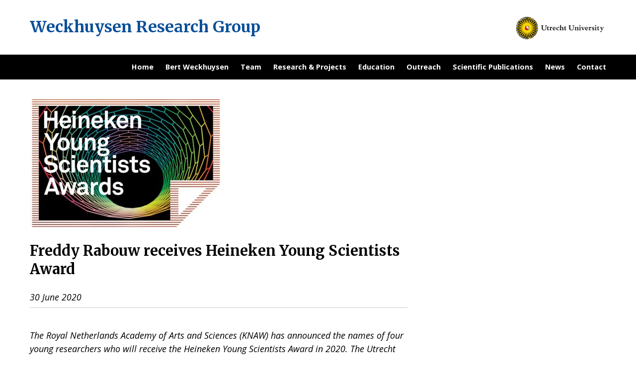

--- FILE ---
content_type: text/html; charset=UTF-8
request_url: https://bertweckhuysen.com/2020/06/freddy-rabouw-receives-heineken-young-scientists-award/
body_size: 8146
content:
<!doctype html>
<html lang="en-US">
<head>
	<meta charset="UTF-8">
	<meta name="viewport" content="width=device-width, initial-scale=1">
	<link rel="profile" href="http://gmpg.org/xfn/11">
	<link href="https://fonts.googleapis.com/css?family=Merriweather:400,700|Open+Sans:400,400i,700" rel="stylesheet">
	<title>Freddy Rabouw receives Heineken Young Scientists Award &#8211; Weckhuysen Research Group</title>
<meta name='robots' content='max-image-preview:large' />
	<style>img:is([sizes="auto" i], [sizes^="auto," i]) { contain-intrinsic-size: 3000px 1500px }</style>
	<link rel="alternate" type="application/rss+xml" title="Weckhuysen Research Group &raquo; Feed" href="https://bertweckhuysen.com/feed/" />
<link rel="alternate" type="application/rss+xml" title="Weckhuysen Research Group &raquo; Comments Feed" href="https://bertweckhuysen.com/comments/feed/" />
<script type="text/javascript">
/* <![CDATA[ */
window._wpemojiSettings = {"baseUrl":"https:\/\/s.w.org\/images\/core\/emoji\/16.0.1\/72x72\/","ext":".png","svgUrl":"https:\/\/s.w.org\/images\/core\/emoji\/16.0.1\/svg\/","svgExt":".svg","source":{"concatemoji":"https:\/\/bertweckhuysen.com\/wordpress\/wp-includes\/js\/wp-emoji-release.min.js?ver=6.8.3"}};
/*! This file is auto-generated */
!function(s,n){var o,i,e;function c(e){try{var t={supportTests:e,timestamp:(new Date).valueOf()};sessionStorage.setItem(o,JSON.stringify(t))}catch(e){}}function p(e,t,n){e.clearRect(0,0,e.canvas.width,e.canvas.height),e.fillText(t,0,0);var t=new Uint32Array(e.getImageData(0,0,e.canvas.width,e.canvas.height).data),a=(e.clearRect(0,0,e.canvas.width,e.canvas.height),e.fillText(n,0,0),new Uint32Array(e.getImageData(0,0,e.canvas.width,e.canvas.height).data));return t.every(function(e,t){return e===a[t]})}function u(e,t){e.clearRect(0,0,e.canvas.width,e.canvas.height),e.fillText(t,0,0);for(var n=e.getImageData(16,16,1,1),a=0;a<n.data.length;a++)if(0!==n.data[a])return!1;return!0}function f(e,t,n,a){switch(t){case"flag":return n(e,"\ud83c\udff3\ufe0f\u200d\u26a7\ufe0f","\ud83c\udff3\ufe0f\u200b\u26a7\ufe0f")?!1:!n(e,"\ud83c\udde8\ud83c\uddf6","\ud83c\udde8\u200b\ud83c\uddf6")&&!n(e,"\ud83c\udff4\udb40\udc67\udb40\udc62\udb40\udc65\udb40\udc6e\udb40\udc67\udb40\udc7f","\ud83c\udff4\u200b\udb40\udc67\u200b\udb40\udc62\u200b\udb40\udc65\u200b\udb40\udc6e\u200b\udb40\udc67\u200b\udb40\udc7f");case"emoji":return!a(e,"\ud83e\udedf")}return!1}function g(e,t,n,a){var r="undefined"!=typeof WorkerGlobalScope&&self instanceof WorkerGlobalScope?new OffscreenCanvas(300,150):s.createElement("canvas"),o=r.getContext("2d",{willReadFrequently:!0}),i=(o.textBaseline="top",o.font="600 32px Arial",{});return e.forEach(function(e){i[e]=t(o,e,n,a)}),i}function t(e){var t=s.createElement("script");t.src=e,t.defer=!0,s.head.appendChild(t)}"undefined"!=typeof Promise&&(o="wpEmojiSettingsSupports",i=["flag","emoji"],n.supports={everything:!0,everythingExceptFlag:!0},e=new Promise(function(e){s.addEventListener("DOMContentLoaded",e,{once:!0})}),new Promise(function(t){var n=function(){try{var e=JSON.parse(sessionStorage.getItem(o));if("object"==typeof e&&"number"==typeof e.timestamp&&(new Date).valueOf()<e.timestamp+604800&&"object"==typeof e.supportTests)return e.supportTests}catch(e){}return null}();if(!n){if("undefined"!=typeof Worker&&"undefined"!=typeof OffscreenCanvas&&"undefined"!=typeof URL&&URL.createObjectURL&&"undefined"!=typeof Blob)try{var e="postMessage("+g.toString()+"("+[JSON.stringify(i),f.toString(),p.toString(),u.toString()].join(",")+"));",a=new Blob([e],{type:"text/javascript"}),r=new Worker(URL.createObjectURL(a),{name:"wpTestEmojiSupports"});return void(r.onmessage=function(e){c(n=e.data),r.terminate(),t(n)})}catch(e){}c(n=g(i,f,p,u))}t(n)}).then(function(e){for(var t in e)n.supports[t]=e[t],n.supports.everything=n.supports.everything&&n.supports[t],"flag"!==t&&(n.supports.everythingExceptFlag=n.supports.everythingExceptFlag&&n.supports[t]);n.supports.everythingExceptFlag=n.supports.everythingExceptFlag&&!n.supports.flag,n.DOMReady=!1,n.readyCallback=function(){n.DOMReady=!0}}).then(function(){return e}).then(function(){var e;n.supports.everything||(n.readyCallback(),(e=n.source||{}).concatemoji?t(e.concatemoji):e.wpemoji&&e.twemoji&&(t(e.twemoji),t(e.wpemoji)))}))}((window,document),window._wpemojiSettings);
/* ]]> */
</script>
<style id='wp-emoji-styles-inline-css' type='text/css'>

	img.wp-smiley, img.emoji {
		display: inline !important;
		border: none !important;
		box-shadow: none !important;
		height: 1em !important;
		width: 1em !important;
		margin: 0 0.07em !important;
		vertical-align: -0.1em !important;
		background: none !important;
		padding: 0 !important;
	}
</style>
<link rel='stylesheet' id='wp-block-library-css' href='https://bertweckhuysen.com/wordpress/wp-includes/css/dist/block-library/style.min.css?ver=6.8.3' type='text/css' media='all' />
<style id='classic-theme-styles-inline-css' type='text/css'>
/*! This file is auto-generated */
.wp-block-button__link{color:#fff;background-color:#32373c;border-radius:9999px;box-shadow:none;text-decoration:none;padding:calc(.667em + 2px) calc(1.333em + 2px);font-size:1.125em}.wp-block-file__button{background:#32373c;color:#fff;text-decoration:none}
</style>
<style id='safe-svg-svg-icon-style-inline-css' type='text/css'>
.safe-svg-cover{text-align:center}.safe-svg-cover .safe-svg-inside{display:inline-block;max-width:100%}.safe-svg-cover svg{fill:currentColor;height:100%;max-height:100%;max-width:100%;width:100%}

</style>
<style id='global-styles-inline-css' type='text/css'>
:root{--wp--preset--aspect-ratio--square: 1;--wp--preset--aspect-ratio--4-3: 4/3;--wp--preset--aspect-ratio--3-4: 3/4;--wp--preset--aspect-ratio--3-2: 3/2;--wp--preset--aspect-ratio--2-3: 2/3;--wp--preset--aspect-ratio--16-9: 16/9;--wp--preset--aspect-ratio--9-16: 9/16;--wp--preset--color--black: #000000;--wp--preset--color--cyan-bluish-gray: #abb8c3;--wp--preset--color--white: #ffffff;--wp--preset--color--pale-pink: #f78da7;--wp--preset--color--vivid-red: #cf2e2e;--wp--preset--color--luminous-vivid-orange: #ff6900;--wp--preset--color--luminous-vivid-amber: #fcb900;--wp--preset--color--light-green-cyan: #7bdcb5;--wp--preset--color--vivid-green-cyan: #00d084;--wp--preset--color--pale-cyan-blue: #8ed1fc;--wp--preset--color--vivid-cyan-blue: #0693e3;--wp--preset--color--vivid-purple: #9b51e0;--wp--preset--gradient--vivid-cyan-blue-to-vivid-purple: linear-gradient(135deg,rgba(6,147,227,1) 0%,rgb(155,81,224) 100%);--wp--preset--gradient--light-green-cyan-to-vivid-green-cyan: linear-gradient(135deg,rgb(122,220,180) 0%,rgb(0,208,130) 100%);--wp--preset--gradient--luminous-vivid-amber-to-luminous-vivid-orange: linear-gradient(135deg,rgba(252,185,0,1) 0%,rgba(255,105,0,1) 100%);--wp--preset--gradient--luminous-vivid-orange-to-vivid-red: linear-gradient(135deg,rgba(255,105,0,1) 0%,rgb(207,46,46) 100%);--wp--preset--gradient--very-light-gray-to-cyan-bluish-gray: linear-gradient(135deg,rgb(238,238,238) 0%,rgb(169,184,195) 100%);--wp--preset--gradient--cool-to-warm-spectrum: linear-gradient(135deg,rgb(74,234,220) 0%,rgb(151,120,209) 20%,rgb(207,42,186) 40%,rgb(238,44,130) 60%,rgb(251,105,98) 80%,rgb(254,248,76) 100%);--wp--preset--gradient--blush-light-purple: linear-gradient(135deg,rgb(255,206,236) 0%,rgb(152,150,240) 100%);--wp--preset--gradient--blush-bordeaux: linear-gradient(135deg,rgb(254,205,165) 0%,rgb(254,45,45) 50%,rgb(107,0,62) 100%);--wp--preset--gradient--luminous-dusk: linear-gradient(135deg,rgb(255,203,112) 0%,rgb(199,81,192) 50%,rgb(65,88,208) 100%);--wp--preset--gradient--pale-ocean: linear-gradient(135deg,rgb(255,245,203) 0%,rgb(182,227,212) 50%,rgb(51,167,181) 100%);--wp--preset--gradient--electric-grass: linear-gradient(135deg,rgb(202,248,128) 0%,rgb(113,206,126) 100%);--wp--preset--gradient--midnight: linear-gradient(135deg,rgb(2,3,129) 0%,rgb(40,116,252) 100%);--wp--preset--font-size--small: 13px;--wp--preset--font-size--medium: 20px;--wp--preset--font-size--large: 36px;--wp--preset--font-size--x-large: 42px;--wp--preset--spacing--20: 0.44rem;--wp--preset--spacing--30: 0.67rem;--wp--preset--spacing--40: 1rem;--wp--preset--spacing--50: 1.5rem;--wp--preset--spacing--60: 2.25rem;--wp--preset--spacing--70: 3.38rem;--wp--preset--spacing--80: 5.06rem;--wp--preset--shadow--natural: 6px 6px 9px rgba(0, 0, 0, 0.2);--wp--preset--shadow--deep: 12px 12px 50px rgba(0, 0, 0, 0.4);--wp--preset--shadow--sharp: 6px 6px 0px rgba(0, 0, 0, 0.2);--wp--preset--shadow--outlined: 6px 6px 0px -3px rgba(255, 255, 255, 1), 6px 6px rgba(0, 0, 0, 1);--wp--preset--shadow--crisp: 6px 6px 0px rgba(0, 0, 0, 1);}:where(.is-layout-flex){gap: 0.5em;}:where(.is-layout-grid){gap: 0.5em;}body .is-layout-flex{display: flex;}.is-layout-flex{flex-wrap: wrap;align-items: center;}.is-layout-flex > :is(*, div){margin: 0;}body .is-layout-grid{display: grid;}.is-layout-grid > :is(*, div){margin: 0;}:where(.wp-block-columns.is-layout-flex){gap: 2em;}:where(.wp-block-columns.is-layout-grid){gap: 2em;}:where(.wp-block-post-template.is-layout-flex){gap: 1.25em;}:where(.wp-block-post-template.is-layout-grid){gap: 1.25em;}.has-black-color{color: var(--wp--preset--color--black) !important;}.has-cyan-bluish-gray-color{color: var(--wp--preset--color--cyan-bluish-gray) !important;}.has-white-color{color: var(--wp--preset--color--white) !important;}.has-pale-pink-color{color: var(--wp--preset--color--pale-pink) !important;}.has-vivid-red-color{color: var(--wp--preset--color--vivid-red) !important;}.has-luminous-vivid-orange-color{color: var(--wp--preset--color--luminous-vivid-orange) !important;}.has-luminous-vivid-amber-color{color: var(--wp--preset--color--luminous-vivid-amber) !important;}.has-light-green-cyan-color{color: var(--wp--preset--color--light-green-cyan) !important;}.has-vivid-green-cyan-color{color: var(--wp--preset--color--vivid-green-cyan) !important;}.has-pale-cyan-blue-color{color: var(--wp--preset--color--pale-cyan-blue) !important;}.has-vivid-cyan-blue-color{color: var(--wp--preset--color--vivid-cyan-blue) !important;}.has-vivid-purple-color{color: var(--wp--preset--color--vivid-purple) !important;}.has-black-background-color{background-color: var(--wp--preset--color--black) !important;}.has-cyan-bluish-gray-background-color{background-color: var(--wp--preset--color--cyan-bluish-gray) !important;}.has-white-background-color{background-color: var(--wp--preset--color--white) !important;}.has-pale-pink-background-color{background-color: var(--wp--preset--color--pale-pink) !important;}.has-vivid-red-background-color{background-color: var(--wp--preset--color--vivid-red) !important;}.has-luminous-vivid-orange-background-color{background-color: var(--wp--preset--color--luminous-vivid-orange) !important;}.has-luminous-vivid-amber-background-color{background-color: var(--wp--preset--color--luminous-vivid-amber) !important;}.has-light-green-cyan-background-color{background-color: var(--wp--preset--color--light-green-cyan) !important;}.has-vivid-green-cyan-background-color{background-color: var(--wp--preset--color--vivid-green-cyan) !important;}.has-pale-cyan-blue-background-color{background-color: var(--wp--preset--color--pale-cyan-blue) !important;}.has-vivid-cyan-blue-background-color{background-color: var(--wp--preset--color--vivid-cyan-blue) !important;}.has-vivid-purple-background-color{background-color: var(--wp--preset--color--vivid-purple) !important;}.has-black-border-color{border-color: var(--wp--preset--color--black) !important;}.has-cyan-bluish-gray-border-color{border-color: var(--wp--preset--color--cyan-bluish-gray) !important;}.has-white-border-color{border-color: var(--wp--preset--color--white) !important;}.has-pale-pink-border-color{border-color: var(--wp--preset--color--pale-pink) !important;}.has-vivid-red-border-color{border-color: var(--wp--preset--color--vivid-red) !important;}.has-luminous-vivid-orange-border-color{border-color: var(--wp--preset--color--luminous-vivid-orange) !important;}.has-luminous-vivid-amber-border-color{border-color: var(--wp--preset--color--luminous-vivid-amber) !important;}.has-light-green-cyan-border-color{border-color: var(--wp--preset--color--light-green-cyan) !important;}.has-vivid-green-cyan-border-color{border-color: var(--wp--preset--color--vivid-green-cyan) !important;}.has-pale-cyan-blue-border-color{border-color: var(--wp--preset--color--pale-cyan-blue) !important;}.has-vivid-cyan-blue-border-color{border-color: var(--wp--preset--color--vivid-cyan-blue) !important;}.has-vivid-purple-border-color{border-color: var(--wp--preset--color--vivid-purple) !important;}.has-vivid-cyan-blue-to-vivid-purple-gradient-background{background: var(--wp--preset--gradient--vivid-cyan-blue-to-vivid-purple) !important;}.has-light-green-cyan-to-vivid-green-cyan-gradient-background{background: var(--wp--preset--gradient--light-green-cyan-to-vivid-green-cyan) !important;}.has-luminous-vivid-amber-to-luminous-vivid-orange-gradient-background{background: var(--wp--preset--gradient--luminous-vivid-amber-to-luminous-vivid-orange) !important;}.has-luminous-vivid-orange-to-vivid-red-gradient-background{background: var(--wp--preset--gradient--luminous-vivid-orange-to-vivid-red) !important;}.has-very-light-gray-to-cyan-bluish-gray-gradient-background{background: var(--wp--preset--gradient--very-light-gray-to-cyan-bluish-gray) !important;}.has-cool-to-warm-spectrum-gradient-background{background: var(--wp--preset--gradient--cool-to-warm-spectrum) !important;}.has-blush-light-purple-gradient-background{background: var(--wp--preset--gradient--blush-light-purple) !important;}.has-blush-bordeaux-gradient-background{background: var(--wp--preset--gradient--blush-bordeaux) !important;}.has-luminous-dusk-gradient-background{background: var(--wp--preset--gradient--luminous-dusk) !important;}.has-pale-ocean-gradient-background{background: var(--wp--preset--gradient--pale-ocean) !important;}.has-electric-grass-gradient-background{background: var(--wp--preset--gradient--electric-grass) !important;}.has-midnight-gradient-background{background: var(--wp--preset--gradient--midnight) !important;}.has-small-font-size{font-size: var(--wp--preset--font-size--small) !important;}.has-medium-font-size{font-size: var(--wp--preset--font-size--medium) !important;}.has-large-font-size{font-size: var(--wp--preset--font-size--large) !important;}.has-x-large-font-size{font-size: var(--wp--preset--font-size--x-large) !important;}
:where(.wp-block-post-template.is-layout-flex){gap: 1.25em;}:where(.wp-block-post-template.is-layout-grid){gap: 1.25em;}
:where(.wp-block-columns.is-layout-flex){gap: 2em;}:where(.wp-block-columns.is-layout-grid){gap: 2em;}
:root :where(.wp-block-pullquote){font-size: 1.5em;line-height: 1.6;}
</style>
<link rel='stylesheet' id='haicu20-style-css' href='https://bertweckhuysen.com/wordpress/wp-content/themes/haicu20_weckhuysen/style.css?ver=6.8.3' type='text/css' media='all' />
<script type="text/javascript" src="https://bertweckhuysen.com/wordpress/wp-includes/js/jquery/jquery.min.js?ver=3.7.1" id="jquery-core-js"></script>
<script type="text/javascript" src="https://bertweckhuysen.com/wordpress/wp-includes/js/jquery/jquery-migrate.min.js?ver=3.4.1" id="jquery-migrate-js"></script>
<link rel="https://api.w.org/" href="https://bertweckhuysen.com/wp-json/" /><link rel="alternate" title="JSON" type="application/json" href="https://bertweckhuysen.com/wp-json/wp/v2/posts/4121" /><link rel="EditURI" type="application/rsd+xml" title="RSD" href="https://bertweckhuysen.com/wordpress/xmlrpc.php?rsd" />
<meta name="generator" content="WordPress 6.8.3" />
<link rel="canonical" href="https://bertweckhuysen.com/2020/06/freddy-rabouw-receives-heineken-young-scientists-award/" />
<link rel='shortlink' href='https://bertweckhuysen.com/?p=4121' />
<link rel="alternate" title="oEmbed (JSON)" type="application/json+oembed" href="https://bertweckhuysen.com/wp-json/oembed/1.0/embed?url=https%3A%2F%2Fbertweckhuysen.com%2F2020%2F06%2Ffreddy-rabouw-receives-heineken-young-scientists-award%2F" />
<link rel="alternate" title="oEmbed (XML)" type="text/xml+oembed" href="https://bertweckhuysen.com/wp-json/oembed/1.0/embed?url=https%3A%2F%2Fbertweckhuysen.com%2F2020%2F06%2Ffreddy-rabouw-receives-heineken-young-scientists-award%2F&#038;format=xml" />

<!-- teachPress -->
<script type="text/javascript" src="https://bertweckhuysen.com/wordpress/wp-content/plugins/teachpress/js/frontend.js?ver=9.0.12"></script>
<!-- END teachPress -->
<link rel="icon" href="https://bertweckhuysen.com/wordpress/wp-content/uploads/2023/09/cropped-favicon-32x32.jpg" sizes="32x32" />
<link rel="icon" href="https://bertweckhuysen.com/wordpress/wp-content/uploads/2023/09/cropped-favicon-192x192.jpg" sizes="192x192" />
<link rel="apple-touch-icon" href="https://bertweckhuysen.com/wordpress/wp-content/uploads/2023/09/cropped-favicon-180x180.jpg" />
<meta name="msapplication-TileImage" content="https://bertweckhuysen.com/wordpress/wp-content/uploads/2023/09/cropped-favicon-270x270.jpg" />
</head>
<body class="wp-singular post-template-default single single-post postid-4121 single-format-standard wp-theme-haicu20_weckhuysen">
<div id="page" class="site">
	<a class="skip-link screen-reader-text" href="#content">Skip to content</a>
	<header id="masthead" class="site-header">
		<div class="site-branding"><div class="innerwrap">
				<h1 class="site-title"><a href="https://bertweckhuysen.com">Weckhuysen Research Group</a></h1>
				<a class="logolink" href="https://www.uu.nl/" target=_blank><img src="https://bertweckhuysen.com/wordpress/wp-content/themes/haicu20_weckhuysen/images/uu.svg"></a>
		</div></div><!-- .site-branding -->
		<nav id="site-navigation" class="main-navigation"><div class="innerwrap">
			<div class="menu-toggle"><span>Menu</span></div>
			<div class="menu-topmenu-container"><ul id="primary-menu" class="menu"><li id="menu-item-452" class="menu-item menu-item-type-post_type menu-item-object-page menu-item-home menu-item-452"><a href="https://bertweckhuysen.com/">Home</a></li>
<li id="menu-item-446" class="menu-item menu-item-type-post_type menu-item-object-page menu-item-446"><a href="https://bertweckhuysen.com/bert-weckhuysen/">Bert Weckhuysen</a></li>
<li id="menu-item-447" class="menu-item menu-item-type-post_type menu-item-object-page menu-item-has-children menu-item-447"><a href="https://bertweckhuysen.com/team/">Team</a>
<ul class="sub-menu">
	<li id="menu-item-565" class="menu-item menu-item-type-post_type menu-item-object-page menu-item-565"><a href="https://bertweckhuysen.com/team/">Members</a></li>
	<li id="menu-item-1321" class="menu-item menu-item-type-post_type menu-item-object-page menu-item-1321"><a href="https://bertweckhuysen.com/team/mcec/">MCEC Staff</a></li>
	<li id="menu-item-1324" class="menu-item menu-item-type-post_type menu-item-object-page menu-item-1324"><a href="https://bertweckhuysen.com/team/arc-cbbc/">ARC CBBC Staff</a></li>
	<li id="menu-item-5223" class="menu-item menu-item-type-post_type menu-item-object-page menu-item-5223"><a href="https://bertweckhuysen.com/former-colleagues/">Former colleagues</a></li>
</ul>
</li>
<li id="menu-item-445" class="menu-item menu-item-type-post_type menu-item-object-page menu-item-has-children menu-item-445"><a href="https://bertweckhuysen.com/research/">Research &#038; Projects</a>
<ul class="sub-menu">
	<li id="menu-item-5178" class="menu-item menu-item-type-post_type menu-item-object-page menu-item-5178"><a href="https://bertweckhuysen.com/research/">Our research</a></li>
	<li id="menu-item-462" class="menu-item menu-item-type-post_type menu-item-object-page menu-item-462"><a href="https://bertweckhuysen.com/equipment-2/">Equipment</a></li>
	<li id="menu-item-5199" class="menu-item menu-item-type-custom menu-item-object-custom menu-item-5199"><a href="https://mcec-researchcenter.nl/">MCEC</a></li>
	<li id="menu-item-5200" class="menu-item menu-item-type-custom menu-item-object-custom menu-item-5200"><a href="https://arc-cbbc.nl/">ARC CBBC</a></li>
	<li id="menu-item-5189" class="menu-item menu-item-type-custom menu-item-object-custom menu-item-5189"><a href="https://sunergy-initiative.eu/">SUNERGY</a></li>
</ul>
</li>
<li id="menu-item-444" class="menu-item menu-item-type-post_type menu-item-object-page menu-item-444"><a href="https://bertweckhuysen.com/education/">Education</a></li>
<li id="menu-item-443" class="menu-item menu-item-type-post_type menu-item-object-page menu-item-has-children menu-item-443"><a href="https://bertweckhuysen.com/outreach/">Outreach</a>
<ul class="sub-menu">
	<li id="menu-item-5179" class="menu-item menu-item-type-post_type menu-item-object-page menu-item-5179"><a href="https://bertweckhuysen.com/outreach/">All outreach</a></li>
	<li id="menu-item-2140" class="menu-item menu-item-type-post_type menu-item-object-page menu-item-2140"><a href="https://bertweckhuysen.com/outreach/magazines/">Magazines</a></li>
	<li id="menu-item-2141" class="menu-item menu-item-type-post_type menu-item-object-page menu-item-2141"><a href="https://bertweckhuysen.com/outreach/newspapers/">Newspapers</a></li>
	<li id="menu-item-2139" class="menu-item menu-item-type-post_type menu-item-object-page menu-item-2139"><a href="https://bertweckhuysen.com/outreach/radio/">Radio &#038; audio recordings</a></li>
	<li id="menu-item-3419" class="menu-item menu-item-type-post_type menu-item-object-page menu-item-3419"><a href="https://bertweckhuysen.com/outreach/television/">Television &#038; video recordings</a></li>
	<li id="menu-item-4077" class="menu-item menu-item-type-post_type menu-item-object-page menu-item-4077"><a href="https://bertweckhuysen.com/outreach/news-channels/">News channels</a></li>
	<li id="menu-item-4078" class="menu-item menu-item-type-post_type menu-item-object-page menu-item-4078"><a href="https://bertweckhuysen.com/outreach/scientific-journals/">Scientific news</a></li>
</ul>
</li>
<li id="menu-item-449" class="menu-item menu-item-type-post_type menu-item-object-page menu-item-has-children menu-item-449"><a href="https://bertweckhuysen.com/publications/">Scientific Publications</a>
<ul class="sub-menu">
	<li id="menu-item-5181" class="menu-item menu-item-type-post_type menu-item-object-page menu-item-5181"><a href="https://bertweckhuysen.com/publications/">Scientific publications</a></li>
	<li id="menu-item-574" class="menu-item menu-item-type-post_type menu-item-object-page menu-item-574"><a href="https://bertweckhuysen.com/cover-art/">Cover Art</a></li>
	<li id="menu-item-5180" class="menu-item menu-item-type-post_type menu-item-object-page menu-item-5180"><a href="https://bertweckhuysen.com/theses/">PhD Theses</a></li>
</ul>
</li>
<li id="menu-item-721" class="menu-item menu-item-type-post_type menu-item-object-page menu-item-721"><a href="https://bertweckhuysen.com/news/">News</a></li>
<li id="menu-item-448" class="menu-item menu-item-type-post_type menu-item-object-page menu-item-448"><a href="https://bertweckhuysen.com/contact/">Contact</a></li>
</ul></div>		</div></nav><!-- #site-navigation -->
	</header><!-- #masthead -->

	<div id="content" class="site-content">
		

	<div id="primary" class="content-area">
		<main id="main" class="site-main">

		
		<article id="post-4121" class="post-4121 post type-post status-publish format-standard hentry category-bert-weckhuysen category-homepage category-news">
			       						<a href="https://bertweckhuysen.com/2020/06/freddy-rabouw-receives-heineken-young-scientists-award/">
       							<img width="385" height="257" src="https://bertweckhuysen.com/wordpress/wp-content/uploads/2020/12/beta-heineken-awards.jpg" class="attachment-large size-large" alt="" decoding="async" fetchpriority="high" srcset="https://bertweckhuysen.com/wordpress/wp-content/uploads/2020/12/beta-heineken-awards.jpg 385w, https://bertweckhuysen.com/wordpress/wp-content/uploads/2020/12/beta-heineken-awards-300x200.jpg 300w" sizes="(max-width: 385px) 100vw, 385px" />       						</a>
       				<header class="entry-header">
				<h1 class="entry-title">Freddy Rabouw receives Heineken Young Scientists Award</h1>			</header><!-- .entry-header -->
			<div class="entry-meta">
						30 June 2020			</div><!-- .entry-meta -->
			<hr class="grey" />
				<div class="entry-content">
					


<p style="font-size: 18px;"><em>The Royal Netherlands Academy of Arts and Sciences (KNAW) has announced the names of four young researchers who will receive the Heineken Young Scientists Award in 2020. The Utrecht based physicist/chemist Freddy Rabouw wins the prize in the category Natural Sciences.</em></p>



<p>The Heineken Young Scientists Awards are important incentive prizes for young researchers whose outstanding achievements mean that they set an example for other young scientists. Each prize comprises a monetary award of EUR 10,000 and an artwork.</p>



<div class="wp-block-image">
<figure class="alignleft size-large is-resized"><img decoding="async" class="wp-image-4131" src="https://bertweckhuysen.com/wordpress/wp-content/uploads/2020/12/beta-Freddy-Rabouw-Milette.jpg" alt="" width="150" height="227" />
<figcaption><em>Freddy Rabouw (photo: Milette Raats)</em></figcaption>
</figure>
</div>



<p><a href="https://www.uu.nl/medewerkers/FTRabouw">Freddy Rabouw</a> (1988) is receiving the Heineken Young Scientists Award 2020 in the Natural Sciences for his research on new materials to generate light, for example for solar cells or display screens. The materials he studies are mainly nanocrystals of only a few thousand atoms in size.</p>



<p>What he is attempting to understand is how such a nanocrystal can efficiently convert one colour of light into another. This is fundamental research, but with various applications. For example, semiconductor nanocrystals, also known as “quantum dots”, are used in the latest generation of televisions.</p>



<blockquote class="wp-block-quote is-layout-flow wp-block-quote-is-layout-flow">
<p><em>&#8220;I might have a walk-in fridge built into my house, inspired by the famous Heineken advertising&#8221;</em></p>
</blockquote>



<p>“I enjoy my research work on nanomaterials as much as I enjoy teaching in the departments of Chemistry and Physics. I see the award as an important encouragement that this work is also appreciated”, Freddy Rabouw responds. “I am very grateful that my fellow researchers have taken the effort to nominate me in secret and I am honoured that the jury has selected me. With money that comes with the prize, I might have a walk-in fridge built into my house, inspired by the famous Heineken advertising.”</p>



<p>Source: <a href="https://www.uu.nl/en/news/freddy-rabouw-receives-heineken-young-scientists-award">website Utrecht University</a></p>
				</div><!-- .entry-content -->
			</div><!-- end columns -->
		</article><!-- #post-4121 -->


		
		</main><!-- #main -->
	</div><!-- #primary -->


	</div><!-- #content -->

	<footer id="colophon" class="site-footer">
		<div class="footer-widgets">
			<div class="innerwrap">
				<section id="text-2" class="widget widget_text"><h3 class="widget-title">Contact</h3>			<div class="textwidget"><p>Utrecht University<br />
David de Wied building</p>
<p>Universiteitsweg 99<br />
3584 CG Utrecht<br />
The Netherlands</p>
<p>+31 (0)30 253 7400<br />
<a href="mailto:Science.Secr.ICC@uu.nl">Science.Secr.ICC@uu.nl</a></p>
</div>
		</section><section id="nav_menu-2" class="widget widget_nav_menu"><h3 class="widget-title">Sitemap</h3><div class="menu-topmenu-container"><ul id="menu-topmenu" class="menu"><li class="menu-item menu-item-type-post_type menu-item-object-page menu-item-home menu-item-452"><a href="https://bertweckhuysen.com/">Home</a></li>
<li class="menu-item menu-item-type-post_type menu-item-object-page menu-item-446"><a href="https://bertweckhuysen.com/bert-weckhuysen/">Bert Weckhuysen</a></li>
<li class="menu-item menu-item-type-post_type menu-item-object-page menu-item-has-children menu-item-447"><a href="https://bertweckhuysen.com/team/">Team</a>
<ul class="sub-menu">
	<li class="menu-item menu-item-type-post_type menu-item-object-page menu-item-565"><a href="https://bertweckhuysen.com/team/">Members</a></li>
	<li class="menu-item menu-item-type-post_type menu-item-object-page menu-item-1321"><a href="https://bertweckhuysen.com/team/mcec/">MCEC Staff</a></li>
	<li class="menu-item menu-item-type-post_type menu-item-object-page menu-item-1324"><a href="https://bertweckhuysen.com/team/arc-cbbc/">ARC CBBC Staff</a></li>
	<li class="menu-item menu-item-type-post_type menu-item-object-page menu-item-5223"><a href="https://bertweckhuysen.com/former-colleagues/">Former colleagues</a></li>
</ul>
</li>
<li class="menu-item menu-item-type-post_type menu-item-object-page menu-item-has-children menu-item-445"><a href="https://bertweckhuysen.com/research/">Research &#038; Projects</a>
<ul class="sub-menu">
	<li class="menu-item menu-item-type-post_type menu-item-object-page menu-item-5178"><a href="https://bertweckhuysen.com/research/">Our research</a></li>
	<li class="menu-item menu-item-type-post_type menu-item-object-page menu-item-462"><a href="https://bertweckhuysen.com/equipment-2/">Equipment</a></li>
	<li class="menu-item menu-item-type-custom menu-item-object-custom menu-item-5199"><a href="https://mcec-researchcenter.nl/">MCEC</a></li>
	<li class="menu-item menu-item-type-custom menu-item-object-custom menu-item-5200"><a href="https://arc-cbbc.nl/">ARC CBBC</a></li>
	<li class="menu-item menu-item-type-custom menu-item-object-custom menu-item-5189"><a href="https://sunergy-initiative.eu/">SUNERGY</a></li>
</ul>
</li>
<li class="menu-item menu-item-type-post_type menu-item-object-page menu-item-444"><a href="https://bertweckhuysen.com/education/">Education</a></li>
<li class="menu-item menu-item-type-post_type menu-item-object-page menu-item-has-children menu-item-443"><a href="https://bertweckhuysen.com/outreach/">Outreach</a>
<ul class="sub-menu">
	<li class="menu-item menu-item-type-post_type menu-item-object-page menu-item-5179"><a href="https://bertweckhuysen.com/outreach/">All outreach</a></li>
	<li class="menu-item menu-item-type-post_type menu-item-object-page menu-item-2140"><a href="https://bertweckhuysen.com/outreach/magazines/">Magazines</a></li>
	<li class="menu-item menu-item-type-post_type menu-item-object-page menu-item-2141"><a href="https://bertweckhuysen.com/outreach/newspapers/">Newspapers</a></li>
	<li class="menu-item menu-item-type-post_type menu-item-object-page menu-item-2139"><a href="https://bertweckhuysen.com/outreach/radio/">Radio &#038; audio recordings</a></li>
	<li class="menu-item menu-item-type-post_type menu-item-object-page menu-item-3419"><a href="https://bertweckhuysen.com/outreach/television/">Television &#038; video recordings</a></li>
	<li class="menu-item menu-item-type-post_type menu-item-object-page menu-item-4077"><a href="https://bertweckhuysen.com/outreach/news-channels/">News channels</a></li>
	<li class="menu-item menu-item-type-post_type menu-item-object-page menu-item-4078"><a href="https://bertweckhuysen.com/outreach/scientific-journals/">Scientific news</a></li>
</ul>
</li>
<li class="menu-item menu-item-type-post_type menu-item-object-page menu-item-has-children menu-item-449"><a href="https://bertweckhuysen.com/publications/">Scientific Publications</a>
<ul class="sub-menu">
	<li class="menu-item menu-item-type-post_type menu-item-object-page menu-item-5181"><a href="https://bertweckhuysen.com/publications/">Scientific publications</a></li>
	<li class="menu-item menu-item-type-post_type menu-item-object-page menu-item-574"><a href="https://bertweckhuysen.com/cover-art/">Cover Art</a></li>
	<li class="menu-item menu-item-type-post_type menu-item-object-page menu-item-5180"><a href="https://bertweckhuysen.com/theses/">PhD Theses</a></li>
</ul>
</li>
<li class="menu-item menu-item-type-post_type menu-item-object-page menu-item-721"><a href="https://bertweckhuysen.com/news/">News</a></li>
<li class="menu-item menu-item-type-post_type menu-item-object-page menu-item-448"><a href="https://bertweckhuysen.com/contact/">Contact</a></li>
</ul></div></section>
		<section id="recent-posts-3" class="widget widget_recent_entries">
		<h3 class="widget-title">Latest news</h3>
		<ul>
											<li>
					<a href="https://bertweckhuysen.com/2025/11/bert-weckhuysen-received-2025-vladimir-haensel-award/">Bert Weckhuysen Received 2025 Vladimir Haensel Award</a>
											<span class="post-date">04/11/2025</span>
									</li>
											<li>
					<a href="https://bertweckhuysen.com/2025/11/dutch-x-ray-characterization-platform-dxcp-received-e15-8-million-of-funding/">Dutch X-ray Characterization Platform (DXCP) Received €15.8 Million of Funding</a>
											<span class="post-date">03/11/2025</span>
									</li>
											<li>
					<a href="https://bertweckhuysen.com/2025/10/phd-defense-jelle-w-bos-fatty-acids-under-candlelight-operando-spectroscopy-and-catalysis-during-branched-unsaturated-fatty-acid-hydrogenation/">PhD Defense Jelle W. Bos: Fatty Acids under Candlelight: Operando Spectroscopy and Catalysis during Branched Unsaturated Fatty Acid Hydrogenation</a>
											<span class="post-date">01/10/2025</span>
									</li>
											<li>
					<a href="https://bertweckhuysen.com/2025/09/bert-weckhuysen-delivers-francqui-chair-lecture-series-at-university-of-antwerp/">Bert Weckhuysen Delivers Francqui Chair Lecture Series at University of Antwerp</a>
											<span class="post-date">28/09/2025</span>
									</li>
					</ul>

		</section>			</div>
		</div>
		<div class="site-info">
			<div class="innerwrap">
				<div class="copyright">&copy; 2025 Weckhuysen Research Group</div>
				<div class="social_media"><!--
					<a class="socmed" href="https://www.linkedin.com/" target=_blank><img src="https://bertweckhuysen.com/wordpress/wp-content/themes/haicu20_weckhuysen/images/linkedin.png"></a>
					<a class="socmed" href="https://www.facebook.com/" target=_blank><img src="https://bertweckhuysen.com/wordpress/wp-content/themes/haicu20_weckhuysen/images/facebook.png"></a>
					--><a class="socmed" href="https://twitter.com/BWeckhuysen" target=_blank><img src="https://bertweckhuysen.com/wordpress/wp-content/themes/haicu20_weckhuysen/images/twitter.png"></a>
					<!-- <a class="socmed" href="https://www.youtube.com/" target=_blank><img src="https://bertweckhuysen.com/wordpress/wp-content/themes/haicu20_weckhuysen/images/youtube.png"></a>
				--></div>
				<div class="clear"></div>
			</div>
		</div><!-- .site-info -->
	</footer><!-- #colophon -->
</div><!-- #page -->

<script type="speculationrules">
{"prefetch":[{"source":"document","where":{"and":[{"href_matches":"\/*"},{"not":{"href_matches":["\/wordpress\/wp-*.php","\/wordpress\/wp-admin\/*","\/wordpress\/wp-content\/uploads\/*","\/wordpress\/wp-content\/*","\/wordpress\/wp-content\/plugins\/*","\/wordpress\/wp-content\/themes\/haicu20_weckhuysen\/*","\/*\\?(.+)"]}},{"not":{"selector_matches":"a[rel~=\"nofollow\"]"}},{"not":{"selector_matches":".no-prefetch, .no-prefetch a"}}]},"eagerness":"conservative"}]}
</script>
<link rel='stylesheet' id='teachpress_front-css' href='https://bertweckhuysen.com/wordpress/wp-content/plugins/teachpress/styles/teachpress_front.css?ver=6.8.3' type='text/css' media='all' />
<link rel='stylesheet' id='academicons-css' href='https://bertweckhuysen.com/wordpress/wp-content/plugins/teachpress/includes/academicons/css/academicons.min.css?ver=6.8.3' type='text/css' media='all' />
<link rel='stylesheet' id='font-awesome-css' href='https://bertweckhuysen.com/wordpress/wp-content/plugins/teachpress/includes/fontawesome/css/all.min.css?ver=6.8.3' type='text/css' media='all' />
<script type="text/javascript" src="https://bertweckhuysen.com/wordpress/wp-content/themes/haicu20_weckhuysen/js/haicu20.js?ver=20190412" id="haicu20-weckhuysen-js"></script>
<script type="text/javascript" src="https://bertweckhuysen.com/wordpress/wp-includes/js/jquery/ui/core.min.js?ver=1.13.3" id="jquery-ui-core-js"></script>
<script type="text/javascript" src="https://bertweckhuysen.com/wordpress/wp-content/themes/haicu20_weckhuysen/js/skip-link-focus-fix.js?ver=20151215" id="haicu20-skip-link-focus-fix-js"></script>

</body>
</html>


--- FILE ---
content_type: text/css
request_url: https://bertweckhuysen.com/wordpress/wp-content/themes/haicu20_weckhuysen/style.css?ver=6.8.3
body_size: 7558
content:
/*!
Theme Name: Bert Weckhuysen
Theme URI: https://bertweckhuysen.com
Author: Haciu webdesign
Author URI: https://haicu.nl/
Description: A tailormade theme for Bert Weckhuysen
Version: 1.0.0
License: GNU General Public License v2 or later
License URI: LICENSE
Text Domain: haicu20
Tags: custom-background, custom-logo, custom-menu, featured-images, threaded-comments, translation-ready

This theme is based on Underscores http://underscores.me/, (C) 2012-2016 Automattic, Inc.
Underscores is distributed under the terms of the GNU GPL v2 or later.

Normalizing styles have been helped along thanks to the fine work of
Nicolas Gallagher and Jonathan Neal http://necolas.github.io/normalize.css/
*/
/*--------------------------------------------------------------
>>> TABLE OF CONTENTS:
----------------------------------------------------------------
# Normalize
# Typography
# Elements
# Forms
# Navigation
	## Links
	## Menus
# Accessibility
# Alignments
# Clearings
# Widgets
# Content
	## Posts and pages
	## Comments
# Infinite scroll
# Media
	## Captions
	## Galleries
--------------------------------------------------------------*/
/*--------------------------------------------------------------
# Normalize
--------------------------------------------------------------*/
html {
	font-family: sans-serif;
	-webkit-text-size-adjust: 100%;
	-ms-text-size-adjust: 100%;
}

body {
	margin: 0;
	overflow-x:hidden;
}

article,
aside,
details,
figcaption,
figure,
footer,
header,
main,
menu,
nav,
section,
summary {
	display: block;
}

audio,
canvas,
progress,
video {
	display: inline-block;
	vertical-align: baseline;
}

audio:not([controls]) {
	display: none;
	height: 0;
}

[hidden],
template {
	display: none;
}

a {
	background-color: transparent;
}

a:active,
a:hover {
	outline: 0;
}

abbr[title] {
	border-bottom: 1px dotted;
}

b,
strong {
	font-weight: bold;
}

dfn {
	font-style: italic;
}



mark {
	background: #ff0;
	color: #000;
}

small {
	font-size: 80%;
}

sub,
sup {
	font-size: 75%;
	line-height: 0;
	position: relative;
	vertical-align: baseline;
}

sup {
	top: -0.5em;
}

sub {
	bottom: -0.25em;
}

img {
	border: 0;
}

svg:not(:root) {
	overflow: hidden;
}

figure {
	margin: 1em 40px;
}

hr {
	box-sizing: content-box;
	height: 0;
}

pre {
	overflow: auto;
}

code,
kbd,
pre,
samp {
	font-family: monospace, monospace;
	font-size: 1em;
}

button,
input,
optgroup,
select,
textarea {
	color: inherit;
	font: inherit;
	margin: 0;
}

button {
	overflow: visible;
}

button,
select {
	text-transform: none;
}

button,
html input[type="button"],
input[type="reset"],
input[type="submit"] {
	-webkit-appearance: button;
	cursor: pointer;
}

button[disabled],
html input[disabled] {
	cursor: default;
}

button::-moz-focus-inner,
input::-moz-focus-inner {
	border: 0;
	padding: 0;
}

input {
	line-height: normal;
}

input[type="checkbox"],
input[type="radio"] {
	box-sizing: border-box;
	padding: 0;
}

input[type="number"]::-webkit-inner-spin-button,
input[type="number"]::-webkit-outer-spin-button {
	height: auto;
}

input[type="search"]::-webkit-search-cancel-button,
input[type="search"]::-webkit-search-decoration {
	-webkit-appearance: none;
}

fieldset {
	border: 1px solid #c0c0c0;
	margin: 0 2px;
	padding: 0.35em 0.625em 0.75em;
}

legend {
	border: 0;
	padding: 0;
}

textarea {
	overflow: auto;
}

optgroup {
	font-weight: bold;
}

table {
	border-collapse: collapse;
	border-spacing: 0;
}

td,
th {
	padding: 0;
}

/*--------------------------------------------------------------
# Typography
--------------------------------------------------------------*/
body,
button,
input,
select,
optgroup,
textarea {
	color: #000;
	font-family: 'Open Sans', Arial, sans-serif;
	font-size: 16px;
	font-size: 1rem;
	line-height: 1.5;
}

h1, h2, h3, h4, h5, h6 {
	font-family: 'Merriweather', Times, sans-serif;
	clear: both;
	line-height: 1.3;
}
h1 {
	color:#000;
	font-size: 1.8em;
}
h1.site-title {
	font-size: 2em;
	margin: 1.5em 0 .5em 0;
	color:#094f99;
}
h2 {
	color:#094f99;
   font-size: 1.4em;
   font-weight: normal;
}
h3 {
	color:#88d0d6;
	font-size:20px;
	font-weight:normal;
}
h3.widget-title {
    color: #fff;
}
h4 {
	font-size:1em;
	margin-bottom:.8em;
	color:#094f99;
}
p {
	margin-bottom: 1.5em;
}

dfn, cite, em, i {
	font-style: italic;
}

blockquote {
	margin: 0 3em;
	font-style:normal;
	font-size:1.2em;
	color:#24a7de;
}
blockquote em {
	font-style:italic;
	font-size:0.8333em;
	color:#202020;
}

address {
	margin: 0 0 1.5em;
}

pre {
	background: #eee;
	font-family: "Courier 10 Pitch", Courier, monospace;
	font-size: 15px;
	font-size: 0.9375rem;
	line-height: 1.6;
	margin-bottom: 1.6em;
	max-width: 100%;
	overflow: auto;
	padding: 1.6em;
}

code, kbd, tt, var {
	font-family: Monaco, Consolas, "Andale Mono", "DejaVu Sans Mono", monospace;
	font-size: 15px;
	font-size: 0.9375rem;
}

abbr, acronym {
	border-bottom: 1px dotted #666;
	cursor: help;
}

mark, ins {
	background: #fff9c0;
	text-decoration: none;
}

big {
	font-size: 125%;
}

/*--------------------------------------------------------------
# Elements
--------------------------------------------------------------*/
html {
	box-sizing: border-box;
}

*,
*:before,
*:after {
	/* Inherit box-sizing to make it easier to change the property for components that leverage other behavior; see http://css-tricks.com/inheriting-box-sizing-probably-slightly-better-best-practice/ */
	box-sizing: inherit;
}

body {
	background: #fff;
	/* Fallback for when there is no custom background color defined. */
}

hr {
   background-color:#ccc;;
	border: 0;
	height: 1px;
	margin-bottom: 1.5em;
}
hr.grey {
	background:#ccc;
	height:1px;
}

ul, ol {
	margin: 0 0 1.5em 0;
	padding-left:1.5em;
}

ul {
	list-style: disc;
}

ol {
	list-style: decimal;
}


li > ul,
li > ol {
	margin-bottom: 0;
	margin-left: 1.5em;
}

dt {
	font-weight: bold;
}

dd {
	margin: 0 1.5em 1.5em;
}

img {
	height: auto;
	/* Make sure images are scaled correctly. */
	max-width: 100%;
	/* Adhere to container width. */
}

figure {
	margin: 1em 0;
	/* Extra wide images within figure tags don't overflow the content area. */
}

table {
	margin: 0 0 1.5em;
	width: 100%;
}

/*--------------------------------------------------------------
# Forms
--------------------------------------------------------------*/
button,
input[type="button"],
input[type="reset"],
input[type="submit"] {
	border: 1px solid;
	border-color: #ccc #ccc #bbb;
	border-radius: 3px;
	background: #e6e6e6;
	color: rgba(0, 0, 0, 0.8);
	font-size: 12px;
	font-size: 0.75rem;
	line-height: 1;
	padding: .6em 1em .4em;
}

button:hover,
input[type="button"]:hover,
input[type="reset"]:hover,
input[type="submit"]:hover {
	border-color: #ccc #bbb #aaa;
}

button:active, button:focus,
input[type="button"]:active,
input[type="button"]:focus,
input[type="reset"]:active,
input[type="reset"]:focus,
input[type="submit"]:active,
input[type="submit"]:focus {
	border-color: #aaa #bbb #bbb;
}

input[type="text"],
input[type="email"],
input[type="url"],
input[type="password"],
input[type="search"],
input[type="number"],
input[type="tel"],
input[type="range"],
input[type="date"],
input[type="month"],
input[type="week"],
input[type="time"],
input[type="datetime"],
input[type="datetime-local"],
input[type="color"],
textarea {
	color: #666;
	border: 1px solid #ccc;
	border-radius: 3px;
	padding: 3px;
}

input[type="text"]:focus,
input[type="email"]:focus,
input[type="url"]:focus,
input[type="password"]:focus,
input[type="search"]:focus,
input[type="number"]:focus,
input[type="tel"]:focus,
input[type="range"]:focus,
input[type="date"]:focus,
input[type="month"]:focus,
input[type="week"]:focus,
input[type="time"]:focus,
input[type="datetime"]:focus,
input[type="datetime-local"]:focus,
input[type="color"]:focus,
textarea:focus {
	color: #111;
}

select {
	border: 1px solid #ccc;
}

textarea {
	width: 100%;
}

/*--------------------------------------------------------------
# Navigation
--------------------------------------------------------------*/
/*--------------------------------------------------------------
## Links
--------------------------------------------------------------*/
a {
	color: #094f99;
	text-decoration:none;
}

a:visited {
	color: #094f99;
	text-decoration:none;
}

a:hover, a:focus, a:active {
	color: #88d0d6;
}

a:focus {
	outline: thin dotted;
}

a:hover, a:active {
	outline: 0;
}

a.readmore {
	color:#24a7de;
}
a.readmore:hover {
	color:#5b2e91;
}

/*--------------------------------------------------------------
## Menus
--------------------------------------------------------------*/
.main-navigation {
	clear: both;
	display: block;
	float: left;
	width: 100%;
}
.main-navigation .innerwrap {
	max-width:1200px;
	margin:0 auto;
	padding:0 20px;
}

.main-navigation ul {
	display: block;
	list-style: none;
	margin: 0 -10px 0 0;
	padding-left: 0;
}

.main-navigation ul ul {
	box-shadow: 0 2px 3px rgba(0, 0, 0, 0.2);
	float: left;
	position: absolute;
	top: 100%;
	left: -999em;
	z-index: 99999;
	text-align:left;
	padding-top:9px;
	padding-bottom:5px;
	background:rgba(255,255,255,0.8);
}
.site-header.scrolled-down .main-navigation ul ul {
	background:rgba(255,255,255,1);
}
.main-navigation ul ul li {
	font-size:0.85em;
	padding:5px 10px 5px 10px;
}

.main-navigation ul ul ul {
	left: -999em;
	top: 0;
}

.main-navigation ul ul li:hover > ul,
.main-navigation ul ul li.focus > ul {
	left: 100%;
}

.main-navigation ul ul a {
	width: 180px;
}

.main-navigation ul li:hover > ul,
.main-navigation ul li.focus > ul {
	left: auto;
}

.main-navigation li {
	float: left;
	position: relative;
}

.main-navigation a {
	display: block;
	text-decoration: none;
}

.menu-toggle {
		display: none;
}

.site-main .comment-navigation, .site-main
.posts-navigation, .site-main
.post-navigation {
	margin: 0 0 1.5em;
	overflow: hidden;
}

.comment-navigation .nav-previous,
.posts-navigation .nav-previous,
.post-navigation .nav-previous {
	float: left;
	width: 50%;
}

.comment-navigation .nav-next,
.posts-navigation .nav-next,
.post-navigation .nav-next {
	float: right;
	text-align: right;
	width: 50%;
}

/*--------------------------------------------------------------
# Accessibility
--------------------------------------------------------------*/
/* Text meant only for screen readers. */
.screen-reader-text {
	clip: rect(1px, 1px, 1px, 1px);
	position: absolute !important;
	height: 1px;
	width: 1px;
	overflow: hidden;
	word-wrap: normal !important;
	/* Many screen reader and browser combinations announce broken words as they would appear visually. */
}

.screen-reader-text:focus {
	background-color: #f1f1f1;
	border-radius: 3px;
	box-shadow: 0 0 2px 2px rgba(0, 0, 0, 0.6);
	clip: auto !important;
	color: #21759b;
	display: block;
	font-size: 14px;
	font-size: 0.875rem;
	font-weight: bold;
	height: auto;
	left: 5px;
	line-height: normal;
	padding: 15px 23px 14px;
	text-decoration: none;
	top: 5px;
	width: auto;
	z-index: 100000;
	/* Above WP toolbar. */
}

/* Do not show the outline on the skip link target. */
#content[tabindex="-1"]:focus {
	outline: 0;
}

/*--------------------------------------------------------------
# Alignments
--------------------------------------------------------------*/
.alignleft {
	display: inline;
	float: left;
	margin-right: 1.5em;
}

.alignright {
	display: inline;
	float: right;
	margin-left: 1.5em;
}

.aligncenter {
	clear: both;
	display: block;
	margin-left: auto;
	margin-right: auto;
}

/*--------------------------------------------------------------
# Clearings
--------------------------------------------------------------*/
.clear:before,
.clear:after,
.entry-content:before,
.entry-content:after,
.comment-content:before,
.comment-content:after,
.site-header:before,
.site-header:after,
.site-content:before,
.site-content:after,
.site-footer:before,
.site-footer:after {
	content: "";
	display: table;
	table-layout: fixed;
}

.clear:after,
.entry-content:after,
.comment-content:after,
.site-header:after,
.site-content:after,
.site-footer:after {
	clear: both;
}

/*--------------------------------------------------------------
# Widgets
--------------------------------------------------------------*/
.widget {
	margin: 0;
	/* Make sure select elements fit in widgets. */
}

.widget select {
	max-width: 100%;
}

/*--------------------------------------------------------------
# Content
--------------------------------------------------------------*/
/*--------------------------------------------------------------
## Posts and pages
--------------------------------------------------------------*/
.sticky {
	display: block;
}

.hentry {
	margin: 0;
}

.updated:not(.published) {
	display: none;
}

.page-content,
.entry-content,
.entry-summary {
	margin: 0.5em 0 0;
}

.page-links {
	clear: both;
	margin: 0 0 1.5em;
}

/*--------------------------------------------------------------
## Comments
--------------------------------------------------------------*/
.comment-content a {
	word-wrap: break-word;
}

.bypostauthor {
	display: block;
}

/*--------------------------------------------------------------
# Media
--------------------------------------------------------------*/
.page-content .wp-smiley,
.entry-content .wp-smiley,
.comment-content .wp-smiley {
	border: none;
	margin-bottom: 0;
	margin-top: 0;
	padding: 0;
}

/* Make sure embeds and iframes fit their containers. */
embed,
iframe,
object {
	max-width: 100%;
}

/* Make sure logo link wraps around logo image. */
.custom-logo-link {
	display: inline-block;
}

/*--------------------------------------------------------------
## Captions
--------------------------------------------------------------*/
.wp-caption {
	margin-bottom: 1.5em;
	max-width: 100%;
}

.wp-caption img[class*="wp-image-"] {
	display: block;
	margin-left: auto;
	margin-right: auto;
}

.wp-caption .wp-caption-text {
	margin: 0.8075em 0;
}

.wp-caption-text {
	text-align: center;
}

/*--------------------------------------------------------------
## Galleries
--------------------------------------------------------------*/
.gallery {
	margin-bottom: 1.5em;
}

.gallery-item {
	display: inline-block;
	text-align: center;
	vertical-align: top;
	width: 100%;
}

.gallery-columns-2 .gallery-item {
	max-width: 50%;
}

.gallery-columns-3 .gallery-item {
	max-width: 33.33%;
}

.gallery-columns-4 .gallery-item {
	max-width: 25%;
}

.gallery-columns-5 .gallery-item {
	max-width: 20%;
}

.gallery-columns-6 .gallery-item {
	max-width: 16.66%;
}

.gallery-columns-7 .gallery-item {
	max-width: 14.28%;
}

.gallery-columns-8 .gallery-item {
	max-width: 12.5%;
}

.gallery-columns-9 .gallery-item {
	max-width: 11.11%;
}

.gallery-caption {
	display: block;
}


/*--------------------------------------------------------------
## Layout 
--------------------------------------------------------------*/
body.modal-open {
	overflow:hidden;
}
body.modal-open .site-header {
	background-color:#fff;
}


/*--------------------------------------------------------------
## Header 
--------------------------------------------------------------*/
.site-header {
	width:100%;
	z-index:999;
}
.site-header .site-branding {
	background-color:rgba(255,255,255,0.7);
}
.site-header .site-branding .innerwrap {
	max-width:1200px;
	margin:0 auto;
	padding:0 20px;
	min-height:110px;
	position:relative;
}
.site-header .site-branding h1 {
	margin:0;
	padding:34px 0 0 0;
	width:calc(100% - 200px);
	float:left;
	white-space: nowrap;
}
.site-header .site-branding img {
	float:right;
	clear:none;
	padding-top:30px;
}
.site-header .main-navigation {
	position:relative;
	width:100%;
	background-color: #000;
}
.site-content .banner {
	position:relative;
	background-attachment: scroll;
    background-position: 50% 50%;
    background-size: cover;
    background-repeat: no-repeat;
    height: 37.5vw;
    min-height:360px;
    margin-top:-160px;
    z-index:-1;
}
.site-content .banner .entry-header {
	position:absolute;
	bottom:30px;
	left:0;
	right:0;
	padding:0 20px 0 30vw;
}
.site-content .banner .entry-header h1 {
	max-width:500px;
	background-color:rgba(0,0,0,0.4);
	margin:0 auto;
	padding:20px;
	text-align:left;
	font-size:2.2em;
	color:#fff;
	font-weight:400;
	line-height:1.2em;
}
.site-content .banner .entry-header hr {
	max-width:180px;
	background:#fff;
	margin-top:20px;
}
.header-space {
	height:70px;
}


.home .content-area .news-latest-list,
.page-template-page-bert .content-area .news-latest-list {
	margin:24px -15px 30px -15px;
}

.news-latest-list .news-latest-item.twitter {
	background-color:transparent;
}



/*--------------------------------------------------------------
## Main-navigation
--------------------------------------------------------------*/
.main-navigation {
	padding:0;
}
.main-navigation ul {
	text-align:right;
}
.main-navigation > div > div > ul > li {
	display:inline-block;
	float:none;
}

.main-navigation > div > div > ul > li > a {
    display: inline-block;
    line-height:50px;
    padding:0 10px;
    color:#ffffff;
    font-size:0.9em;
    font-weight:bold;
}
.main-navigation > div > div > ul > li > a:hover {
    color:#88d0d6;
}
.main-navigation > div > div > ul li.current-menu-ancestor > a,
.main-navigation > div > div > ul li.current-menu-item > a  {
    color:#f9c712;
}
.main-navigation ul ul li {
	padding-top:0px;
}
.main-navigation ul ul li a {
	color:#000;
	font-weight:bold;
	border-bottom:1px solid #000;
	padding-bottom:6px;
}
.main-navigation ul ul li a:hover {
	color:#094f99;
}
.main-navigation ul ul li:last-child a {
	border-bottom:0;
	padding-bottom:0px;
}

/*--------------------------------------------------------------
## Body
--------------------------------------------------------------*/

.site-content {

}
.content-area 	{
	max-width:1200px;
	margin:40px auto;
	padding:0 20px;
}
.page-template .entry-content,
.page-template-default .entry-content {
	margin-bottom: 30px;
}
.content-area .entry-columns {
	margin:0 -20px;
   display: -webkit-box;
   display: -ms-flexbox;
   display: flex;
   -webkit-box-flex: 1;
   -ms-flex: 1;
    flex: 1;
    flex-wrap:wrap;
    align-items: stretch;
}
.content-area .entry-columns.col3 .col {
    -webkit-flex:1 1 33.33%;
    -ms-flex:1 1 33.33%;
    flex: 1 1 33.33%;
    padding:0 20px;
    min-width:260px;
}
.content-area .entry-columns .col h2 {
    margin-bottom:-.4em;
}
.content-area .entry-columns .col h2+p {
    margin-top:.8em;
}

.section-image {
    background-position: 50% 50%;
    background-attachment:fixed;
    background-size: cover;
    background-repeat: no-repeat;
    height: 400px;
    width: 100vw;
    padding:0;
    margin:0;
    position: relative;
    left: calc(50% - 35px);
    right: calc(50% - 35px);
    margin-left: calc(-50vw + 35px);
    margin-right: calc(-50vw + 35px);
}



.content-aside {
   display: -webkit-box;
   display: -ms-flexbox;
   display: flex;
   -webkit-box-flex: 1;
   -ms-flex: 1;
    flex: 1;
    flex-wrap:wrap;
    align-items: stretch;
    margin:0 -20px;
}
.content-aside .col {
    -webkit-flex:1 1 33.33%;
    -ms-flex:1 1 33.33%;
    flex: 1 1 33.33%;
    padding:20px 20px;
    min-width:300px;
}
.content-aside .col.content {
    -webkit-flex:2 1 66.66%;
    -ms-flex:2 1 66.66%;
    flex: 2 1 66.66%;
    padding:20px 20px;
    min-width:300px;
}
.newswrap h2 {
	margin-top:0;
}
.newswrap a {
	display:block;
	text-decoration:none;
	color:#404040;
}
.newswrap .entry-columns .col a:hover,
.newswrap .entry-columns .col a:hover h2 {
	color: #9fd2db;
}
.newswrap .entry-columns .col a:hover img {
	opacity:0.9;
}

/*--------------------------------------------------------------
## Homepage sections
--------------------------------------------------------------*/

.topic-section {
    background-color:#f3f3f4;
    padding:0;
    margin:0;
}
.topic-section .innerwrap {
	max-width:1200px;
	margin:0 auto;
	padding:30px 20px 20px 20px;
}
.topic-section .topics {
	margin:0;
   display: -webkit-box;
   display: -ms-flexbox;
   display: flex;
   -webkit-box-flex: 1;
   -ms-flex: 1;
    flex: 1;
    flex-wrap:wrap;
    align-items: stretch;
}
.topic-section .topic {
    -webkit-flex:1 1 33.33%;
    -ms-flex:1 1 33.33%;
    flex: 1 1 33.33%;
    padding:0 0px;
    min-width:240px;
    margin-bottom:30px;
	 text-align:center;
}
.topic-section .topic img {
    width:140px;
    margin-bottom:-20px;
}
.topic-section .topic h2 {
    font-size:1.4em;
    color:inherit;
}

.quicklink-section {
    padding:0;
    margin:0;
}
.quicklink-section .innerwrap {
	max-width:1200px;
	margin:0 auto;
	padding:30px 20px 0 20px;
}
.quicklink-section .quicklinks {
	margin:0 -20px;
   display: -webkit-box;
   display: -ms-flexbox;
   display: flex;
   -webkit-box-flex: 1;
   -ms-flex: 1;
    flex: 1;
    flex-wrap:wrap;
    align-items: stretch;
}
.quicklink-section .quicklink {
    -webkit-flex:1 1 25%;
    -ms-flex:1 1 25%;
    flex: 1 1 25%;
    padding:0 20px;
    min-width:240px;
    margin-bottom:30px;
}
.quicklink-section .quicklink a {
    color:#000;
}

.quicklink-section .quicklink img {
    margin-bottom:-10px;
}
.quicklink-section .quicklink a:hover img {
    opacity:0.8;
}
.quicklink-section .quicklink h2 {
    font-size:1.4em;
    color:inherit;
}
.quicklink-section .quicklink a .read-more {
	display:block;
	margin-top:-1.5em;
	color:#094f99;
}
.quicklink-section .quicklink a:hover .read-more {
    color:#88d0d6;
}

.bert-section {
    background-color:#f3f3f4;
    padding:0;
    margin:0;
}
.bert-section .innerwrap {
	max-width:1200px;
	margin:0 auto;
	padding:60px 20px 20px 20px;
}
.bert-section .berts {
	margin:0 -20px;
   display: -webkit-box;
   display: -ms-flexbox;
   display: flex;
   -webkit-box-flex: 1;
   -ms-flex: 1;
    flex: 1;
    flex-wrap:wrap;
    align-items: stretch;
}
.bert-section .bert {
    -webkit-flex:1 1 33.33%;
    -ms-flex:1 1 33.33%;
    flex: 1 1 33.33%;
    padding:0 20px;
    min-width:240px;
    margin-bottom:30px;
}
.bert-section .bert.bert2 {
    -webkit-flex:1 1 66.66%;
    -ms-flex:1 1 66.66%;
    flex: 2 1 66.66%;
    padding:0 20px;
    min-width:240px;
    margin-bottom:30px;
}
.bert-section .bert a {
    color:#000;
}

.bert-section .bert img {
    margin-bottom:-10px;
}
.bert-section .bert a:hover img {
    opacity:0.8;
}
.bert-section .bert h2 {
    font-size:1.4em;
    color:inherit;
}
.bert-section .bert h3 {
    font-size:1.1em;
    margin-top:-.5em;
}
.bert-section .bert a .read-more {
	display:block;
	margin-top:-1.5em;
	color:#094f99;
}
.bert-section .bert a:hover .read-more {
    color:#88d0d6;
}

/*--------------------------------------------------------------
# Page template default
--------------------------------------------------------------*/

.page-template-default .site-main {
	margin-top:30px;
	max-width:760px;
}

.text-sections {
	margin-bottom:30px;
}
.text-sections .text-section {

}
.text-sections .entry-content {

}
.text-sections h2.openup + .entry-content {
	display:block;
}
.text-sections .entry-content .innerwrap {

}
.text-sections h2 {
	font-weight:normal;
	cursor:pointer;
	padding-bottom:10px;
	margin-bottom:10px;
	border-bottom:1px solid #ccc;
}
.text-sections h2:before {
	content:"+";
	color:#000;
	width:1em;
	display:block;
	float: left;
}

.text-sections h2.openup:before {
	content:"-";
}

/*--------------------------------------------------------------
# Page template Bert
--------------------------------------------------------------*/


.aside-extra h2 {
	color:#000;
	border-bottom:1px solid #ccc;
	padding-bottom:6px;
}
.aside-extra ul {
	list-style:none;
	margin:0;
	padding:0;
}
.aside-extra ul li {
	margin:0;
	padding:0;
	color:#094f99;
	margin-bottom:1.5em;
}

/*--------------------------------------------------------------
# Page template Two Columns
--------------------------------------------------------------*/

.page-template-page-twocolumns .entry-content.two-columns {
	margin:0 -20px;
   display: -webkit-box;
   display: -ms-flexbox;
   display: flex;
   -webkit-box-flex: 1;
   -ms-flex: 1;
    flex: 1;
    flex-wrap:wrap;
    align-items: stretch;
}
.page-template-page-twocolumns .entry-content.two-columns .col {
    -webkit-flex:1 1 50%;
    -ms-flex:1 1 50%;
    flex: 1 1 50%;
    padding:0 20px;
    min-width:400px;
}
.page-template-page-twocolumns .entry-content.two-columns h2 {
	margin-top:60px;
	padding-bottom:8px;
	border-bottom: 1px solid silver;
}
.tp_pub_info {
	padding-left:0 !important;
}


/*--------------------------------------------------------------
## Footer
--------------------------------------------------------------*/

.site-footer .subscribe {
	background-image: linear-gradient( to right, rgba(92, 36, 131, 1), rgba(45, 46, 131, 1), rgba(54, 169, 225, 1) );
}
.site-footer .subscribe .innerwrap {
	max-width:1200px;
	margin:0 auto;
	padding:15px 20x;
	text-align:center;
}
.site-footer .subscribe a {
	font-size:24px;
	text-decoration:none;
	color:#fff;
}

.site-footer .footer-widgets {
	background:#201e1e;
}
.site-footer .footer-widgets .innerwrap {
	max-width:1200px;
	margin:0 auto;
	padding:10px 0;
   display: -webkit-box;
   display: -ms-flexbox;
   display: flex;
   -webkit-box-flex: 1;
   -ms-flex: 1;
    flex: 1;
    flex-wrap:wrap;
    align-items: stretch; 
}
.site-footer .footer-widgets .widget {
    -webkit-flex:1 1 25%;
    -ms-flex:1 1 25%;
    flex: 1 1 25%;
    padding:35px;
    color:#fff;
    font-size: .9em;
    line-height: 1.4;
}
.site-footer .footer-widgets .widget ul {
	margin:0;
	padding:0;
	list-style: none;
}
.site-footer .footer-widgets .widget ul li {
	margin:0;
	padding:0;
}
.site-footer .footer-widgets .widget a {
	color:#fff;
	text-decoration: none;
}
.site-footer .footer-widgets .widget a:hover {
	text-decoration:underline;
}
.site-footer .footer-widgets .widget .post-date {
	display:block;
	font-style:italic;
}
.site-footer .footer-widgets .widget.widget_recent_entries li {
	margin-bottom:10px;	
   display: -webkit-box;
   display: -ms-flexbox;
   display: flex;
   -webkit-box-flex: 1;
   -ms-flex: 1;
    flex: 1;
	flex-direction:column;
}


.site-footer .site-info {
	color:#fff;
    background:#000;
}
.site-footer .site-info .innerwrap {
	max-width:1200px;
	margin:0 auto;
	padding:10px 20px;
}
.site-footer .site-info .copyright {
	float:left;
}
.site-footer .site-info .social_media {
	float:right;
}
.site-footer .site-info .social_media img {
	width:24px;
}
.site-footer .widget_nav_menu ul.sub-menu {
	display:none;
}



/*--------------------------------------------------------------
# Archive
--------------------------------------------------------------*/

.archive .column-wrap {
	margin:0 -20px;
   display: -webkit-box;
   display: -ms-flexbox;
   display: flex;
   -webkit-box-flex: 1;
   -ms-flex: 1;
    flex: 1;
    flex-wrap:wrap;
    align-items: stretch;
}
.archive .column-wrap .hentry {
    -webkit-flex:1 1 33.33%;
    -ms-flex:1 1 33.33%;
    flex: 1 1 33.33%;
    padding:0 20px;
    min-width:300px;
}
.archive .column-wrap .hentry a {
	display:block;
	text-decoration:none;
	color:#404040;
}
.archive .column-wrap .hentry a:hover,
.archive .column-wrap .hentry a:hover h2 {
	color: #9fd2db;
}
.archive .column-wrap .hentry a:hover img {
	opacity:0.9;
}
.archive .column-wrap .hentry h2 {
    color:#404040;
    line-height:1.2em;
    margin-top:10px;
    margin-bottom:-10px;
}
.archive .column-wrap .hentry .entry-content {
    margin-top:0;
}
.wp-pagenavi {
    clear: both;
    margin:30px 0px 30px 0px;
}

.wp-pagenavi a, 
.wp-pagenavi span {
    display:inline-block;
    text-decoration: none;
    border: 0;
    text-align:center;
    margin: 6px;
    min-width:40px;
    line-height:30px;
    background:#f0f2f1;
    font-weight:normal;
    font-size:18px;
}
.wp-pagenavi a:hover {
    border:0;
	background:#3a393a;
	color:#fff !important;
}

.wp-pagenavi span.current {
    background:#3a393a;
    border: 0px;
	color:#fff;
}

.wp-pagenavi span.current {
    font-weight: normal;
}

/*--------------------------------------------------------------
# Page template news overview (NO ARCHIVE)
--------------------------------------------------------------*/

.content-area .news-latest-list {
	margin:0 -15px;
   display: -webkit-box;
   display: -ms-flexbox;
   display: flex;
   -webkit-box-flex: 1;
   -ms-flex: 1;
    flex: 1;
    flex-wrap:wrap;
    align-items: stretch;
	justify-content:center;
	background-color:#d1eefc;
	padding-top:10px;
}
.home .content-area .news-latest-list {
	background-color:#fff;
	padding-top:0px;
}
.content-area .news-latest-item {
    -webkit-flex:1 1 30%;
    -ms-flex:1 1 30%;
    flex: 1 1 30%;
    /* should be flex: 1 1 calc(33% - 30px);
    but IE11 is nog listening to margins (Nor padding see partners) */
    margin:0 15px 20px 15px;
    min-width:220px;
    background-color:#d1eefc;
}

.content-area .news-latest-item .innerwrap {
    padding:0 0 10px 10px;
}
.content-area .news-latest-item img {
	display:block;
	margin:0 auto;
}
.content-area .news-latest-item .meta {
	color:#24a7de;
	margin-top:4px;
	font-size:.8em;
	font-weight:700;
	line-height:30px;
}
.content-area .news-latest-item h2 {
	margin:5px 0 0 0;
	font-size:1em;
	line-height:1.2em;
}
.content-area .news-latest-item h2 a {
	color:#000;
}
.content-area .news-latest-item p {
	margin-bottom:10px;
	display:inline;
}
.content-area .news-latest-item .readmore {
	font-weight: 700;
}
.content-area .news-latest-item .readmore:hover {

}
.content-area .news-latest-item .news-image {
	width:100px;
	float:left;
}
.content-area .news-latest-item .news-title {
	width:calc(100% - 100px);
	float:left;
}



.content-area .news-year-list {
	margin-bottom:30px;
}
.content-area .news-year-item {
	border-top:1px solid #ccc;
	padding-top:10px;
	padding-bottom:10px;
}
.content-area .news-year-image {
	float:left;
	width:200px;
	padding-top:10px;
}
.content-area .news-year-text {
	float:right;
	width:calc(100% - 220px);
}
.content-area .news-year-item {
	border-top:1px solid #ccc;
	padding-top:10px;
	padding-bottom:10px;
}
.content-area .news-year-item h2 {
	margin:5px 0 0 0;
	font-size:1.4em;
	line-height:1.2em;
	font-weight:700;
}
.content-area .news-year-item p {
	margin:5px 0 0 0;
}
.content-area .news-year-item h2 a {
	color:#202020;
}

/*--------------------------------------------------------------
# Single
--------------------------------------------------------------*/

.single .site-main {
	margin-top:30px;
	max-width:760px;
}

.single .entry-meta {
	font-style:italic;
	font-size: 1.1em;
}
.single .entry-content {
	margin-bottom:30px;
}
.single .entry-content strong {
	color:#5b2e91;
}


/*--------------------------------------------------------------
# CPT Team members
--------------------------------------------------------------*/

.people-templates .people-list {
	margin:0 -20px;
   display: -webkit-box;
   display: -ms-flexbox;
   display: flex;
   -webkit-box-flex: 1;
   -ms-flex: 1;
    flex: 1;
    flex-wrap:wrap;
    align-items: stretch;
}
.people-templates .people-list .person {
    -webkit-flex:1 1 50%;
    -ms-flex:1 1 50%;
    flex: 1 1 50%;
    padding:0 20px;
    min-width:440px;
    margin-bottom:30px;
    font-size:0.9em;
}
.people-templates .people-list.grouphead .person {
    -webkit-flex:1 1 100%;
    -ms-flex:1 1 100%;
    flex: 1 1 100%;
}
.people-templates .people-list h3 {
    font-size:1.3em;
    margin-bottom:4px;
    color:#000;
}
.people-templates .people-list h3 > a {
   color:#000;
}
.people-templates .people-list h3 > a:hover {
   color: #24a7de;
}
.people-templates .people-list a.readmore {
   font-weight:700;
}
.people-templates hr.grey {
    margin-top:-30px;
    margin-bottom:5px;
}
.people-templates span.organisation {
    display:block;
    color:#24a7de;
    min-height:42px;
    margin-bottom:10px;
}
.people-templates .subcolumns .col.left {
    width:25%;
    float:left;
    padding-right:10px;
}
.people-templates .subcolumns .col.right {
    width:75%;
    float:right;
    padding-left:10px;
}
.people-templates .grouphead .subcolumns .col.left {
    width:25%;
}
.people-templates .grouphead .subcolumns .col.right {
    width:75%;
    float:none;
}

.pub-sections {
	margin-bottom:30px;
	margin-top:-10px;
}

.pub-sections h2.openup + .entry-content {
	display:block;
}
.pub-sections .entry-content .innerwrap {

}
.pub-sections h2 {
	font-weight:normal;
	cursor:pointer;
	padding-bottom:10px;
	margin-bottom:10px;
	border-bottom:1px solid #ccc;
}
.pub-sections h2:before {
	content:"+";
	color:#000;
	width:1em;
	display:block;
	float: left;
}

.pub-sections h2.openup:before {
	content:"-";
}
.single-team_member .subcolumns .col.left {
    width:25%;
    float:left;
    padding-right:10px;
}
.single-team_member .subcolumns .col.right {
    width:75%;
    float:right;
    padding-left:10px;
}
.people-templates .people-list .person.hidden {
	height:0;
	padding:0;
	margin:0;
}


/*--------------------------------------------------------------
# CPT Alumni
--------------------------------------------------------------*/

.page-template-page-alumni .people-templates .subcolumns .col.left,
.single .people-templates .subcolumns .col.left {
    width:25%;
}
.page-template-page-alumni .people-templates .subcolumns .col.right,
.single .people-templates .subcolumns .col.right {
    width:75%;
}
.page-template-page-alumni .people-templates .subcolumns .col.right  p:first-child,
.single .people-templates .subcolumns .col.right p:first-child {
    margin-top:0;
}
.single .people-templates {
	max-width:560px;
	margin-bottom:60px;
}

/*--------------------------------------------------------------
# CPT Covers
--------------------------------------------------------------*/

.cover-list {
	margin:0 -20px;
   display: -webkit-box;
   display: -ms-flexbox;
   display: flex;
   -webkit-box-flex: 1;
   -ms-flex: 1;
    flex: 1;
    flex-wrap:wrap;
    align-items: stretch;
    justify-content:center;
}
.cover-list .cover {
    -webkit-flex:1 1 25%;
    -ms-flex:1 1 25%;
    flex: 1 1 25%;
    padding:0 20px;
    min-width:220px;
    max-width:260px;
    margin-top:30px;
    margin-bottom:30px;
    font-size:0.8em;
    text-align:center;
}
.cover-list .cover img {
    max-width:300px;
    width:auto;
    max-height:260px;
    margin-bottom:10px;
}


/*--------------------------------------------------------------
# Media query 1024
--------------------------------------------------------------*/

@media screen and (max-width: 1024px) {

.site-footer .footer-widgets .widget {
    -webkit-flex:1 1 50%;
    -ms-flex:1 1 50%;
    flex: 1 1 50%;
}
.site-footer .footer-widgets .widget {
    padding:20px 35px 20px 35px;
}

.archive .column-wrap .hentry {
    -webkit-flex:1 1 50%;
    -ms-flex:1 1 50%;
    flex: 1 1 50%;
}


} /* end media query */


/*--------------------------------------------------------------
# Media query 860
--------------------------------------------------------------*/

@media screen and (max-width: 860px) {

.people-templates .grouphead .subcolumns .col.left {
    width:50%;
}
.people-templates .grouphead .subcolumns .col.right {
    width:50%;
    float:right;
}
} /* end media query */

/*--------------------------------------------------------------
# Media query 1020 (was 820)
--------------------------------------------------------------*/

@media screen and (max-width: 1020px) {

.site-header .site-branding h1 {
    font-size:1.5em;
    padding-top:60px;
}
.site-header .site-branding img {
	padding-top:10px;
	max-height:50px;
}
.site-content .banner .entry-header h1 {
	font-size:1.8em;
}
.main-navigation .innerwrap {
	min-height:50px;
}
.main-navigation.show .innerwrap {
	padding:0;
}
.menu-toggle {
	display:block;
	position:absolute;
	top: 15px;
	right:20px;
	font-weight:bold;
	cursor: pointer;
	color:#fff;
}
.menu-toggle:after {
	display:inline-block;
	content:'\00a0';
	width:20px;
	margin-left:6px;
	background:url('images/menu_white.png') right 4px no-repeat;
	background-size: contain;
}
.show .menu-toggle:after {
	display:inline-block;
	content:'\00a0';
	width:20px;
	margin-left:6px;
	background:url('images/close_white.png') right 4px no-repeat;
	background-size: contain;
}
.main-navigation > div > div > ul {
	width:100%;
	height:0;
	text-align:center;
	overflow:hidden;
	transition:height 400ms;
}
.main-navigation.show > div > div > ul {
	height:100vh;
	overflow:auto; 
	padding-bottom: 120px;
}
.main-navigation > div > div > ul > li {
	display:block;
	padding:10px 0;
}
.main-navigation > div > div > ul > li:first-child {
	margin-top:55px;
}
.main-navigation > div > div > ul > li > a {
	display:block;
	padding-left:0;
	font-size:1em;
	line-height:30px;
}
.main-navigation ul ul {
	box-shadow: none;
	float: none;
	position: relative;
	top:auto;
	left:auto;
	text-align:left;
	padding-top:5px;
	padding-bottom:5px;
	background:#fff;
}
.main-navigation ul ul li {
	display:block;
	float:none;
	text-align:center;
}
.main-navigation ul ul li a {
	width:calc(100% - 20px);
}

}

/*--------------------------------------------------------------
# Media query 600
--------------------------------------------------------------*/

@media screen and (max-width: 600px) {


.site-content .banner .entry-header h1 {
    font-size:1.2em;
}

.site-header .innerwrap {
	padding:10px 20px;
	position:relative;
}
.site-content .banner .entry-header {
	padding:0 20px;
}

.content-area 	{
	padding:0 20px;
}

.content-area .entry-columns {
	margin:0 -20px;
}
.content-area .entry-columns .col {
    -webkit-flex:1 1 100%;
    -ms-flex:1 1 100%;
    flex: 1 1 100%;
    padding:0 20px;
}

.content-area .text-sections {
	margin:0 -20px;
}
.content-area .text-sections .text-section {
    padding:0 20px;
}

.site-footer .footer-widgets .widget {
    -webkit-flex:1 1 100%;
    -ms-flex:1 1 100%;
    flex: 1 1 100%;
}

.site-footer .footer-widgets .widget {
    padding:20px;
}

.site-footer .site-info .innerwrap {
	padding:10px 20px;
}
.archive .column-wrap {
	margin:0 -20px;
}
.archive .column-wrap .hentry {
    -webkit-flex:1 1 100%;
    -ms-flex:1 1 100%;
    flex: 1 1 100%;
    padding:0 20px;
}

.content-area .news-year-image {
	float:none;
	width:100%;
}
.content-area .news-year-text {
	float:none;
	width:100%;
}



} /* end media query */


/*--------------------------------------------------------------
# Media query 500
--------------------------------------------------------------*/

@media screen and (max-width: 500px) {

.people-templates .people-list .person {
    min-width:300px;
}
.people-templates .subcolumns .col.left,
.people-templates .grouphead .subcolumns .col.left {
    width:100%;
    float:left;
    padding-right:0px;
    margin-bottom:10px;
}
.people-templates .subcolumns .col.right,
.people-templates .grouphead .subcolumns .col.right {
    width:100%;
    float:right;
    padding-left:0px;
}

.page-template-page-alumni .people-templates .subcolumns .col.left,
.single .people-templates .subcolumns .col.left {
    width:100%;
}
.page-template-page-alumni .people-templates .subcolumns .col.right,
.single .people-templates .subcolumns .col.right {
    width:100%;
}

} /* end media query */

/*--------------------------------------------------------------
# Media query 400
--------------------------------------------------------------*/

@media screen and (max-width: 400px) {

.site-header .site-branding h1 {
    font-size:1.2em;
    padding-top:70px;
}

} /* end media query */

--- FILE ---
content_type: application/javascript
request_url: https://bertweckhuysen.com/wordpress/wp-content/themes/haicu20_weckhuysen/js/haicu20.js?ver=20190412
body_size: 438
content:
jQuery(document).ready(function($) {


	$(".menu-toggle").click(function(){
		if($(".main-navigation").hasClass('show')) {
			$(".main-navigation").removeClass('show');
			$("body").removeClass('modal-open');
      } else { 
			$(".main-navigation").addClass('show');
			$("body").addClass('modal-open');
      }
	});   
	
	 // Change header class on scroll down
    $win = $(window);
    $filter = $('.site-header');
    $filtercontent = $('.site-content');

    $win.scroll(function(){     
        if(!$filter.hasClass('scrolled-down') && $win.scrollTop() > ($filtercontent.offset().top + 30)){
            $filter.addClass("scrolled-down");
            setTimeout(function () {
                $filter.addClass("scrolled-down");
            }, 1100);

        } else if ($filter.hasClass('scrolled-down')  && $win.scrollTop() < ($filtercontent.offset().top + 30)){
            $filter.removeClass("scrolled-down");
        }
    });
    
    
	$('.text-sections .entry-content').css("display", "none");
	
	$('.text-sections .text-section h2').click(function() {
 	 	$(this).closest('.text-section').children('.entry-content').slideToggle(600);
 	 	$(this).closest('.text-section').toggleClass('openup');
 	 	$(this).closest('.text-section').children('h2').toggleClass('openup');
	});
	
	$('.pub-sections .entry-content').css("display", "none");
	
	$('.pub-sections .pub-section h2').click(function() {
 	 	$(this).closest('.pub-section').children('.entry-content').slideToggle(600);
 	 	$(this).closest('.pub-section').toggleClass('openup');
 	 	$(this).closest('.pub-section').children('h2').toggleClass('openup');
	});

  
}); /** end jQuery(document) */


--- FILE ---
content_type: image/svg+xml
request_url: https://bertweckhuysen.com/wordpress/wp-content/themes/haicu20_weckhuysen/images/uu.svg
body_size: 37097
content:
<?xml version="1.0" encoding="iso-8859-1"?>
<!-- Generator: Adobe Illustrator 22.1.0, SVG Export Plug-In . SVG Version: 6.00 Build 0)  -->
<svg version="1.1" xmlns="http://www.w3.org/2000/svg" xmlns:xlink="http://www.w3.org/1999/xlink" x="0px" y="0px"
	 width="184.476px" height="51.551px" viewBox="0 0 184.476 51.551" enable-background="new 0 0 184.476 51.551"
	 xml:space="preserve">
<g id="Laag_1">
</g>
<g id="Laag_2">
	<g>
		<path fill="#1D1D1B" d="M61.011,20.701h4.022v0.604h-0.11c-1.24,0-1.428,0.542-1.428,1.289v3.862c0,3.462-2.512,4.111-4.358,4.111
			c-2.794,0-4.563-1.208-4.563-3.583V22.36c0-0.777-0.216-1.056-1.086-1.056h-0.264v-0.604h4.857v0.604H57.82
			c-0.656,0-1.102,0.294-1.102,1.056v4.624c0,1.893,1.393,2.544,2.805,2.544c2.035,0,3.045-1.146,3.045-2.854v-3.771
			c0-1.101-0.312-1.599-1.275-1.599h-0.281"/>
		<path fill="#1D1D1B" d="M67.499,28.63c0,0.575,0.261,0.82,0.712,0.82c0.371,0,0.728-0.231,1.179-0.774l0.218,0.434
			c-0.466,0.837-1.397,1.412-2.251,1.412c-1.053,0-1.756-0.591-1.756-1.924v-3.722h-0.82v-0.407c0.931-0.386,1.99-1.52,2.267-2.387
			h0.451v1.939h2.03l-0.231,0.855h-1.798"/>
		<path fill="#1D1D1B" d="M74.636,30.35H70.32v-0.496h0.109c0.637,0,0.869-0.279,0.869-1.084v-2.53c0-0.698-0.092-0.855-0.557-1.041
			l-0.421-0.172v-0.386l2.545-0.962h0.328v1.736h0.031c0.573-1.117,0.822-1.566,1.351-1.566c0.106,0,0.233,0.016,0.309,0.046
			l1.225,0.451c-0.186,0.653-0.433,1.208-0.74,1.644c-0.485-0.187-1.059-0.387-1.262-0.387c-0.309,0-0.57,0.218-0.913,0.698v2.515
			c0,0.746,0.233,1.04,1.041,1.04h0.403"/>
		<path fill="#1D1D1B" d="M82.858,28.551c-0.866,1.223-2.124,1.97-3.32,1.97c-1.691,0-2.838-1.303-2.838-3.18
			c0-2.048,1.384-3.491,3.318-3.491c0.825,0,1.477,0.264,1.956,0.745c0.917,0.915,0.483,1.784,1.026,2.063v0.45h-4.299
			c0.124,1.289,0.992,2.265,1.908,2.265c0.572,0,1.131-0.324,1.895-1.119 M80.859,26.504c-0.016-1.196-0.434-1.924-1.104-1.924
			c-0.635,0-1.207,0.819-1.101,1.924H80.859z"/>
		<path fill="#1D1D1B" d="M90.354,28.861c-0.714,1.085-1.802,1.66-3.165,1.66c-1.893,0-3.26-1.289-3.26-3.073
			c0-2.032,1.756-3.598,4.018-3.598c1.335,0,2.345,0.558,2.345,1.319c0,0.464-0.309,0.777-0.794,0.777
			c-1.083,0-1.314-1.382-2.215-1.382c-0.776,0-1.307,0.946-1.307,2.341c0,1.677,0.795,2.809,1.941,2.809
			c0.7,0,1.349-0.355,1.986-1.102"/>
		<path fill="#1D1D1B" d="M93.72,28.785c0,0.977,0.265,1.07,0.807,1.07h0.155v0.496h-3.928v-0.496h0.222
			c0.792,0,0.852-0.311,0.852-1.134V21.94c0-0.448-0.079-0.557-0.497-0.698l-0.451-0.155V20.73l2.469-0.76h0.371v5.057
			c0.87-0.604,1.984-1.178,2.792-1.178c1.137,0,1.694,0.914,1.694,2.745v2.051c0,0.916,0.106,1.209,0.698,1.209h0.153v0.496h-3.662
			v-0.496h0.125c0.652,0,0.792-0.251,0.792-1.134v-2.342c0-0.836-0.388-1.365-1.007-1.365c-0.422,0-1.04,0.231-1.584,0.589"/>
		<path fill="#1D1D1B" d="M102.442,28.63c0,0.575,0.263,0.82,0.712,0.82c0.374,0,0.728-0.231,1.181-0.774l0.218,0.434
			c-0.467,0.837-1.399,1.412-2.252,1.412c-1.055,0-1.753-0.591-1.753-1.924v-3.722h-0.821v-0.407
			c0.932-0.386,1.986-1.52,2.263-2.387h0.452v1.939h2.029l-0.228,0.855h-1.801"/>
		<polyline fill="#FFD500" points="21.365,4.386 21.787,3.846 22.501,3.758 23.04,4.182 26.606,4.182 27.146,3.758 27.859,3.846 
			28.282,4.385 31.744,5.239 32.369,4.956 33.041,5.212 33.322,5.838 36.476,7.492 37.15,7.369 37.741,7.775 37.865,8.452 
			40.534,10.814 41.218,10.858 41.693,11.394 41.653,12.08 43.675,15.009 44.33,15.214 44.666,15.85 44.462,16.505 45.726,19.839 
			46.314,20.194 46.485,20.892 46.131,21.478 46.559,25.017 47.044,25.502 47.044,26.223 46.559,26.706 46.131,30.242 
			46.487,30.828 46.316,31.528 45.728,31.88 44.463,35.215 44.667,35.869 44.332,36.507 43.679,36.71 41.653,39.643 41.693,40.33 
			41.218,40.866 40.534,40.907 37.868,43.269 37.744,43.944 37.154,44.354 36.479,44.228 33.322,45.885 33.041,46.512 
			32.369,46.766 31.744,46.484 28.286,47.338 27.863,47.878 27.149,47.963 26.61,47.539 23.044,47.539 22.505,47.963 21.791,47.878 
			21.368,47.338 17.906,46.484 17.281,46.766 16.61,46.512 16.327,45.885 13.174,44.231 12.5,44.355 11.908,43.946 11.785,43.271 
			9.115,40.907 8.432,40.866 7.955,40.33 7.995,39.643 5.973,36.715 5.317,36.51 4.984,35.874 5.188,35.218 3.923,31.884 
			3.336,31.531 3.164,30.831 3.518,30.246 3.088,26.706 2.604,26.223 2.604,25.502 3.088,25.017 3.518,21.483 3.163,20.894 
			3.335,20.197 3.922,19.842 5.186,16.508 4.982,15.854 5.316,15.217 5.97,15.013 7.996,12.08 7.955,11.394 8.432,10.858 
			9.115,10.814 11.782,8.454 11.904,7.778 12.497,7.37 13.171,7.495 16.328,5.838 16.61,5.212 17.281,4.956 17.906,5.239 		"/>
		<g>
			<defs>
				<polyline id="SVGID_9_" points="21.365,4.386 21.787,3.846 22.501,3.758 23.04,4.182 26.606,4.182 27.146,3.758 27.859,3.846 
					28.282,4.385 31.744,5.239 32.369,4.956 33.041,5.212 33.322,5.838 36.476,7.492 37.15,7.369 37.741,7.775 37.865,8.452 
					40.534,10.814 41.218,10.858 41.693,11.394 41.653,12.08 43.675,15.009 44.33,15.214 44.666,15.85 44.462,16.505 45.726,19.839 
					46.314,20.194 46.485,20.892 46.131,21.478 46.559,25.017 47.044,25.502 47.044,26.223 46.559,26.706 46.131,30.242 
					46.487,30.828 46.316,31.528 45.728,31.88 44.463,35.215 44.667,35.869 44.332,36.507 43.679,36.71 41.653,39.643 41.693,40.33 
					41.218,40.866 40.534,40.907 37.868,43.269 37.744,43.944 37.154,44.354 36.479,44.228 33.322,45.885 33.041,46.512 
					32.369,46.766 31.744,46.484 28.286,47.338 27.863,47.878 27.149,47.963 26.61,47.539 23.044,47.539 22.505,47.963 
					21.791,47.878 21.368,47.338 17.906,46.484 17.281,46.766 16.61,46.512 16.327,45.885 13.174,44.231 12.5,44.355 11.908,43.946 
					11.785,43.271 9.115,40.907 8.432,40.866 7.955,40.33 7.995,39.643 5.973,36.715 5.317,36.51 4.984,35.874 5.188,35.218 
					3.923,31.884 3.336,31.531 3.164,30.831 3.518,30.246 3.088,26.706 2.604,26.223 2.604,25.502 3.088,25.017 3.518,21.483 
					3.163,20.894 3.335,20.197 3.922,19.842 5.186,16.508 4.982,15.854 5.316,15.217 5.97,15.013 7.996,12.08 7.955,11.394 
					8.432,10.858 9.115,10.814 11.782,8.454 11.904,7.778 12.497,7.37 13.171,7.495 16.328,5.838 16.61,5.212 17.281,4.956 
					17.906,5.239 				"/>
			</defs>
			<clipPath id="SVGID_2_">
				<use xlink:href="#SVGID_9_"  overflow="visible"/>
			</clipPath>
			<path clip-path="url(#SVGID_2_)" fill="#FFFFFF" d="M28.658,6.487c0.174,0.105,0.463,0.256,0.682,0.309
				c0.25,0.061,0.526,0.077,0.597-0.215c0.07-0.286-0.286-0.4-0.621-0.597c-0.336-0.196-0.656-0.473-0.51-1.072
				c0.164-0.665,0.909-0.81,1.494-0.667c0.344,0.085,0.647,0.243,0.934,0.442l-0.367,0.515c-0.187-0.126-0.456-0.249-0.621-0.289
				c-0.385-0.094-0.562,0.01-0.61,0.207c-0.03,0.125,0.033,0.254,0.372,0.418c0.747,0.372,0.884,0.742,0.778,1.176
				c-0.187,0.763-0.871,0.905-1.559,0.736c-0.322-0.078-0.639-0.233-0.919-0.41"/>
			<path clip-path="url(#SVGID_2_)" fill="none" stroke="#FFFFFF" stroke-width="0.33" d="M28.658,6.487
				c0.174,0.105,0.463,0.256,0.682,0.309c0.25,0.061,0.526,0.077,0.597-0.215c0.07-0.286-0.286-0.4-0.621-0.597
				c-0.336-0.196-0.656-0.473-0.51-1.072c0.164-0.665,0.909-0.81,1.494-0.667c0.344,0.085,0.647,0.243,0.934,0.442l-0.367,0.515
				c-0.187-0.126-0.456-0.249-0.621-0.289c-0.385-0.094-0.562,0.01-0.61,0.207c-0.03,0.125,0.033,0.254,0.372,0.418
				c0.747,0.372,0.884,0.742,0.778,1.176c-0.187,0.763-0.871,0.905-1.559,0.736c-0.322-0.078-0.639-0.233-0.919-0.41L28.658,6.487z"
				/>
			<path clip-path="url(#SVGID_2_)" fill="#FFFFFF" d="M35.197,6.105c0.957,0.502,1.166,1.469,0.737,2.288
				c-0.431,0.82-1.345,1.196-2.302,0.694c-0.961-0.504-1.171-1.471-0.741-2.291C33.322,5.977,34.237,5.601,35.197,6.105
				 M33.936,8.497c0.423,0.223,0.916,0.116,1.24-0.501c0.325-0.621,0.133-1.085-0.291-1.308c-0.419-0.22-0.91-0.115-1.235,0.504
				C33.325,7.812,33.517,8.278,33.936,8.497z"/>
			<path clip-path="url(#SVGID_2_)" fill="none" stroke="#FFFFFF" stroke-width="0.33" d="M35.197,6.105
				c0.957,0.502,1.166,1.469,0.737,2.288c-0.431,0.82-1.345,1.196-2.302,0.694c-0.961-0.504-1.171-1.471-0.741-2.291
				C33.322,5.977,34.237,5.601,35.197,6.105z M33.936,8.497c0.423,0.223,0.916,0.116,1.24-0.501
				c0.325-0.621,0.133-1.085-0.291-1.308c-0.419-0.22-0.91-0.115-1.235,0.504C33.325,7.812,33.517,8.278,33.936,8.497z"/>
			<path clip-path="url(#SVGID_2_)" fill="#FFFFFF" d="M38.879,8.486l-2.068,2.535c0.543,0.44,1.06,0.906,1.552,1.402l0.5-0.496
				c-0.323-0.326-0.658-0.64-1.004-0.944l1.683-1.936"/>
			<path clip-path="url(#SVGID_2_)" fill="none" stroke="#FFFFFF" stroke-width="0.33" d="M38.879,8.486l-2.068,2.535
				c0.543,0.44,1.06,0.906,1.552,1.402l0.5-0.496c-0.323-0.326-0.658-0.64-1.004-0.944l1.683-1.936"/>
			<path clip-path="url(#SVGID_2_)" fill="#FFFFFF" d="M45.874,18.351l-3.094,1.099c-0.082-0.232-0.176-0.477-0.271-0.709
				l3.055-1.22"/>
			<path clip-path="url(#SVGID_2_)" fill="none" stroke="#FFFFFF" stroke-width="0.33" d="M45.874,18.351l-3.094,1.099
				c-0.082-0.232-0.176-0.477-0.271-0.709l3.055-1.22"/>
			<path clip-path="url(#SVGID_2_)" fill="#FFFFFF" d="M47.097,24.021l-2.53-0.511l-0.002-0.008l2.342-1.066l-0.148-0.859
				l-3.059,1.596c0.044,0.298,0.077,0.593,0.105,0.891l3.342,0.787"/>
			<path clip-path="url(#SVGID_2_)" fill="none" stroke="#FFFFFF" stroke-width="0.33" d="M47.097,24.021l-2.53-0.511l-0.002-0.008
				l2.342-1.066l-0.148-0.859l-3.059,1.596c0.044,0.298,0.077,0.593,0.105,0.891l3.342,0.787"/>
			<path clip-path="url(#SVGID_2_)" fill="#FFFFFF" d="M44.52,27.339c-0.084,0.185-0.197,0.49-0.224,0.714
				c-0.031,0.256-0.014,0.532,0.284,0.567c0.292,0.035,0.364-0.332,0.517-0.69c0.156-0.354,0.391-0.708,1.005-0.633
				c0.679,0.081,0.913,0.804,0.84,1.402c-0.042,0.354-0.164,0.67-0.326,0.981l-0.558-0.303c0.103-0.2,0.193-0.482,0.213-0.653
				c0.047-0.392-0.078-0.556-0.277-0.579c-0.128-0.016-0.249,0.062-0.371,0.421c-0.28,0.785-0.63,0.965-1.073,0.912
				c-0.78-0.094-1.003-0.756-0.919-1.458c0.039-0.329,0.153-0.663,0.297-0.959"/>
			<path clip-path="url(#SVGID_2_)" fill="none" stroke="#FFFFFF" stroke-width="0.33" d="M44.52,27.339
				c-0.084,0.185-0.197,0.49-0.224,0.714c-0.031,0.256-0.014,0.532,0.284,0.567c0.292,0.035,0.364-0.332,0.517-0.69
				c0.156-0.354,0.391-0.708,1.005-0.633c0.679,0.081,0.913,0.804,0.84,1.402c-0.042,0.354-0.164,0.67-0.326,0.981l-0.558-0.303
				c0.103-0.2,0.193-0.482,0.213-0.653c0.047-0.392-0.078-0.556-0.277-0.579c-0.128-0.016-0.249,0.062-0.371,0.421
				c-0.28,0.785-0.63,0.965-1.073,0.912c-0.78-0.094-1.003-0.756-0.919-1.458c0.039-0.329,0.153-0.663,0.297-0.959L44.52,27.339z"/>
			<path clip-path="url(#SVGID_2_)" fill="#FFFFFF" d="M45.231,34.983l-0.757-0.337c0.11-0.245,0.217-0.498,0.317-0.751l-2.278-0.92
				c0.093-0.232,0.184-0.479,0.267-0.71l2.317,0.83c0.089-0.251,0.176-0.504,0.255-0.758l0.784,0.247"/>
			<path clip-path="url(#SVGID_2_)" fill="none" stroke="#FFFFFF" stroke-width="0.33" d="M45.231,34.983l-0.757-0.337
				c0.11-0.245,0.217-0.498,0.317-0.751l-2.278-0.92c0.093-0.232,0.184-0.479,0.267-0.71l2.317,0.83
				c0.089-0.251,0.176-0.504,0.255-0.758l0.784,0.247"/>
			<path clip-path="url(#SVGID_2_)" fill="#FFFFFF" d="M42.954,38.924L40.294,37c0.144-0.202,0.293-0.421,0.429-0.627l2.738,1.821"
				/>
			<path clip-path="url(#SVGID_2_)" fill="none" stroke="#FFFFFF" stroke-width="0.33" d="M42.954,38.924L40.294,37
				c0.144-0.202,0.293-0.421,0.429-0.627l2.738,1.821"/>
			<path clip-path="url(#SVGID_2_)" fill="#FFFFFF" d="M38.649,43.419l-0.512-0.645c0.213-0.169,0.424-0.34,0.631-0.517
				l-1.589-1.876c0.19-0.161,0.385-0.337,0.568-0.504l1.663,1.812c0.198-0.181,0.391-0.364,0.577-0.553l0.58,0.586"/>
			<path clip-path="url(#SVGID_2_)" fill="none" stroke="#FFFFFF" stroke-width="0.33" d="M38.649,43.419l-0.512-0.645
				c0.213-0.169,0.424-0.34,0.631-0.517l-1.589-1.876c0.19-0.161,0.385-0.337,0.568-0.504l1.663,1.812
				c0.198-0.181,0.391-0.364,0.577-0.553l0.58,0.586"/>
			<path clip-path="url(#SVGID_2_)" fill="#FFFFFF" d="M34.808,45.86l-1.466-2.946c0.223-0.113,0.454-0.233,0.672-0.356l1.581,2.886
				"/>
			<path clip-path="url(#SVGID_2_)" fill="none" stroke="#FFFFFF" stroke-width="0.33" d="M34.808,45.86l-1.466-2.946
				c0.223-0.113,0.454-0.233,0.672-0.356l1.581,2.886"/>
			<path clip-path="url(#SVGID_2_)" fill="#FFFFFF" d="M28.556,47.899l-0.567-3.233c0.643-0.108,1.281-0.25,1.911-0.425l0.242,0.832
				c0.343-0.095,0.682-0.202,1.019-0.316l0.167-0.642l0.495,1.11l-0.647,2.066"/>
			<path clip-path="url(#SVGID_2_)" fill="none" stroke="#FFFFFF" stroke-width="0.33" d="M28.556,47.899l-0.567-3.233
				c0.643-0.108,1.281-0.25,1.911-0.425l0.242,0.832c0.343-0.095,0.682-0.202,1.019-0.316l0.167-0.642l0.495,1.11l-0.647,2.066
				L28.556,47.899z"/>
			<path clip-path="url(#SVGID_2_)" fill="#FFFFFF" d="M19.061,47.456l0.854-3.175c0.241,0.064,0.497,0.124,0.741,0.179l-0.729,3.21
				"/>
			<path clip-path="url(#SVGID_2_)" fill="none" stroke="#FFFFFF" stroke-width="0.33" d="M19.061,47.456l0.854-3.175
				c0.241,0.064,0.497,0.124,0.741,0.179l-0.729,3.21"/>
			<path clip-path="url(#SVGID_2_)" fill="#FFFFFF" d="M15.351,46.105l1.402-2.968c-0.633-0.297-1.248-0.625-1.844-0.988
				l-0.366,0.603c0.392,0.238,0.793,0.462,1.201,0.674l-1.184,2.293"/>
			<path clip-path="url(#SVGID_2_)" fill="none" stroke="#FFFFFF" stroke-width="0.33" d="M15.351,46.105l1.402-2.968
				c-0.633-0.297-1.248-0.625-1.844-0.988l-0.366,0.603c0.392,0.238,0.793,0.462,1.201,0.674l-1.184,2.293"/>
			<path clip-path="url(#SVGID_2_)" fill="#FFFFFF" d="M10.784,43.245l2.066-2.543c-0.543-0.438-1.062-0.906-1.554-1.402l-0.5,0.498
				c0.324,0.327,0.659,0.64,1.005,0.943l-1.688,1.929"/>
			<path clip-path="url(#SVGID_2_)" fill="none" stroke="#FFFFFF" stroke-width="0.33" d="M10.784,43.245l2.066-2.543
				c-0.543-0.438-1.062-0.906-1.554-1.402l-0.5,0.498c0.324,0.327,0.659,0.64,1.005,0.943l-1.688,1.929"/>
			<path clip-path="url(#SVGID_2_)" fill="#FFFFFF" d="M5.539,37.152l3.324-0.86c0.163,0.25,0.332,0.496,0.508,0.738l-1.963,2.83
				l-0.534-0.687l1.577-2.031l-0.005-0.006l-2.474,0.727"/>
			<path clip-path="url(#SVGID_2_)" fill="none" stroke="#FFFFFF" stroke-width="0.33" d="M5.539,37.152l3.324-0.86
				c0.163,0.25,0.332,0.496,0.508,0.738l-1.963,2.83l-0.534-0.687l1.577-2.031l-0.005-0.006l-2.474,0.727"/>
			<path clip-path="url(#SVGID_2_)" fill="#FFFFFF" d="M6.706,33.725c-0.012-0.203-0.053-0.528-0.133-0.738
				c-0.092-0.242-0.236-0.477-0.515-0.371c-0.276,0.104-0.168,0.464-0.139,0.851c0.03,0.389-0.016,0.809-0.592,1.028
				c-0.64,0.245-1.183-0.287-1.398-0.848c-0.127-0.332-0.167-0.67-0.167-1.022l0.634,0.012c0.002,0.224,0.054,0.514,0.115,0.675
				c0.14,0.369,0.327,0.456,0.516,0.382c0.12-0.045,0.19-0.169,0.132-0.543c-0.118-0.827,0.108-1.147,0.525-1.307
				c0.735-0.281,1.238,0.2,1.491,0.862c0.118,0.309,0.172,0.657,0.186,0.988"/>
			<path clip-path="url(#SVGID_2_)" fill="none" stroke="#FFFFFF" stroke-width="0.33" d="M6.706,33.725
				c-0.012-0.203-0.053-0.528-0.133-0.738c-0.092-0.242-0.236-0.477-0.515-0.371c-0.276,0.104-0.168,0.464-0.139,0.851
				c0.03,0.389-0.016,0.809-0.592,1.028c-0.64,0.245-1.183-0.287-1.398-0.848c-0.127-0.332-0.167-0.67-0.167-1.022l0.634,0.012
				c0.002,0.224,0.054,0.514,0.115,0.675c0.14,0.369,0.327,0.456,0.516,0.382c0.12-0.045,0.19-0.169,0.132-0.543
				c-0.118-0.827,0.108-1.147,0.525-1.307c0.735-0.281,1.238,0.2,1.491,0.862c0.118,0.309,0.172,0.657,0.186,0.988L6.706,33.725z"/>
			<path clip-path="url(#SVGID_2_)" fill="#FFFFFF" d="M2.525,27.278l0.817-0.051c0.017,0.269,0.04,0.542,0.069,0.813l2.445-0.246
				c0.026,0.246,0.06,0.509,0.095,0.754l-2.437,0.343c0.037,0.263,0.08,0.527,0.127,0.788l-0.813,0.146"/>
			<path clip-path="url(#SVGID_2_)" fill="none" stroke="#FFFFFF" stroke-width="0.33" d="M2.525,27.278l0.817-0.051
				c0.017,0.269,0.04,0.542,0.069,0.813l2.445-0.246c0.026,0.246,0.06,0.509,0.095,0.754l-2.437,0.343
				c0.037,0.263,0.08,0.527,0.127,0.788l-0.813,0.146"/>
			<path clip-path="url(#SVGID_2_)" fill="#FFFFFF" d="M6.13,22.131c-0.071,0.292-0.115,0.567-0.156,0.853
				c0,0-0.505,0.137-0.74,0.224C4.948,23.31,4.68,23.479,4.64,23.699c-0.009,0.043-0.011,0.095-0.014,0.123l1.232,0.121
				c-0.025,0.251-0.046,0.503-0.061,0.756l-3.16-0.18c0.027-0.45,0.068-0.895,0.122-1.341c0.077-0.633,0.388-1.154,0.964-1.112
				c0.472,0.033,0.771,0.352,0.781,0.857l0.015,0.003c0.123-0.145,0.234-0.202,0.433-0.314C5.264,22.431,6.13,22.131,6.13,22.131"/>
			<path clip-path="url(#SVGID_2_)" fill="none" stroke="#FFFFFF" stroke-width="0.33" d="M6.13,22.131
				c-0.071,0.292-0.115,0.567-0.156,0.853c0,0-0.505,0.137-0.74,0.224C4.948,23.31,4.68,23.479,4.64,23.699
				c-0.009,0.043-0.011,0.095-0.014,0.123l1.232,0.121c-0.025,0.251-0.046,0.503-0.061,0.756l-3.16-0.18
				c0.027-0.45,0.068-0.895,0.122-1.341c0.077-0.633,0.388-1.154,0.964-1.112c0.472,0.033,0.771,0.352,0.781,0.857l0.015,0.003
				c0.123-0.145,0.234-0.202,0.433-0.314C5.264,22.431,6.13,22.131,6.13,22.131z"/>
			<path clip-path="url(#SVGID_2_)" fill="#FFFFFF" d="M4.097,17.493l3.55,0.097c-0.127,0.263-0.248,0.532-0.363,0.799l-0.747-0.034
				c-0.141,0.343-0.273,0.691-0.395,1.044l0.583,0.47c-0.089,0.268-0.172,0.539-0.249,0.812l-2.689-2.374"/>
			<path clip-path="url(#SVGID_2_)" fill="none" stroke="#FFFFFF" stroke-width="0.33" d="M4.097,17.493l3.55,0.097
				c-0.127,0.263-0.248,0.532-0.363,0.799l-0.747-0.034c-0.141,0.343-0.273,0.691-0.395,1.044l0.583,0.47
				c-0.089,0.268-0.172,0.539-0.249,0.812l-2.689-2.374"/>
			<path clip-path="url(#SVGID_2_)" fill="#FFFFFF" d="M9.569,9.532l2.4,0.803l-1.386-1.699l0.653-0.514l1.957,2.633
				c-0.224,0.172-0.444,0.35-0.659,0.532l-2.315-0.765l1.463,1.529c-0.166,0.16-0.33,0.319-0.49,0.485l-2.349-2.29"/>
			<path clip-path="url(#SVGID_2_)" fill="none" stroke="#FFFFFF" stroke-width="0.33" d="M9.569,9.532l2.4,0.803l-1.386-1.699
				l0.653-0.514l1.957,2.633c-0.224,0.172-0.444,0.35-0.659,0.532l-2.315-0.765l1.463,1.529c-0.166,0.16-0.33,0.319-0.49,0.485
				l-2.349-2.29"/>
			<path clip-path="url(#SVGID_2_)" fill="#FFFFFF" d="M14.452,6.105c0.957-0.503,1.871-0.126,2.302,0.692
				c0.43,0.82,0.222,1.785-0.736,2.29c-0.961,0.503-1.876,0.127-2.305-0.693C13.282,7.576,13.492,6.609,14.452,6.105 M15.707,8.502
				c0.423-0.224,0.615-0.688,0.29-1.307c-0.326-0.619-0.817-0.725-1.24-0.501c-0.419,0.22-0.612,0.685-0.287,1.304
				C14.794,8.615,15.286,8.721,15.707,8.502z"/>
			<path clip-path="url(#SVGID_2_)" fill="none" stroke="#FFFFFF" stroke-width="0.33" d="M14.452,6.105
				c0.957-0.503,1.871-0.126,2.302,0.692c0.43,0.82,0.222,1.785-0.736,2.29c-0.961,0.503-1.876,0.127-2.305-0.693
				C13.282,7.576,13.492,6.609,14.452,6.105z M15.707,8.502c0.423-0.224,0.615-0.688,0.29-1.307
				c-0.326-0.619-0.817-0.725-1.24-0.501c-0.419,0.22-0.612,0.685-0.287,1.304C14.794,8.615,15.286,8.721,15.707,8.502z"/>
			<path clip-path="url(#SVGID_2_)" fill="#FFFFFF" d="M19.213,6.925c0.202,0.011,0.529,0.011,0.748-0.043
				c0.25-0.062,0.501-0.176,0.43-0.468c-0.072-0.285-0.44-0.223-0.828-0.239c-0.389-0.017-0.801-0.114-0.95-0.712
				c-0.166-0.666,0.429-1.139,1.013-1.286c0.344-0.085,0.685-0.085,1.032-0.043l-0.085,0.628c-0.225-0.024-0.519-0.008-0.684,0.033
				c-0.385,0.095-0.494,0.27-0.444,0.465c0.031,0.125,0.147,0.209,0.523,0.198c0.834-0.019,1.127,0.245,1.235,0.679
				c0.19,0.763-0.349,1.206-1.037,1.377c-0.322,0.079-0.675,0.09-1.004,0.063"/>
			<path clip-path="url(#SVGID_2_)" fill="none" stroke="#FFFFFF" stroke-width="0.33" d="M19.213,6.925
				c0.202,0.011,0.529,0.011,0.748-0.043c0.25-0.062,0.501-0.176,0.43-0.468c-0.072-0.285-0.44-0.223-0.828-0.239
				c-0.389-0.017-0.801-0.114-0.95-0.712c-0.166-0.666,0.429-1.139,1.013-1.286c0.344-0.085,0.685-0.085,1.032-0.043l-0.085,0.628
				c-0.225-0.024-0.519-0.008-0.684,0.033c-0.385,0.095-0.494,0.27-0.444,0.465c0.031,0.125,0.147,0.209,0.523,0.198
				c0.834-0.019,1.127,0.245,1.235,0.679c0.19,0.763-0.349,1.206-1.037,1.377c-0.322,0.079-0.675,0.09-1.004,0.063L19.213,6.925z"/>
		</g>
		<path fill="#FFFFFF" d="M24.825,6.054c0.444,0,0.803-0.359,0.803-0.803c0-0.443-0.36-0.802-0.803-0.802
			c-0.444,0-0.803,0.359-0.803,0.802C24.022,5.695,24.381,6.054,24.825,6.054"/>
		<path fill="none" stroke="#FFFFFF" stroke-width="0.33" d="M24.825,6.054c0.444,0,0.803-0.359,0.803-0.803
			c0-0.443-0.36-0.802-0.803-0.802c-0.444,0-0.803,0.359-0.803,0.802C24.022,5.695,24.381,6.054,24.825,6.054z"/>
		<path fill="#FFFFFF" d="M41.129,14.613c0.25,0.366,0.753,0.458,1.117,0.205c0.365-0.251,0.455-0.751,0.204-1.115
			c-0.251-0.366-0.75-0.456-1.115-0.205C40.969,13.749,40.878,14.249,41.129,14.613"/>
		<path fill="none" stroke="#FFFFFF" stroke-width="0.33" d="M41.129,14.613c0.25,0.366,0.753,0.458,1.117,0.205
			c0.365-0.251,0.455-0.751,0.204-1.115c-0.251-0.366-0.75-0.456-1.115-0.205C40.969,13.749,40.878,14.249,41.129,14.613z"/>
		<path fill="#FFFFFF" d="M24.825,45.669c0.444,0,0.803,0.359,0.803,0.804c0,0.444-0.36,0.802-0.803,0.802
			c-0.444,0-0.803-0.358-0.803-0.802C24.022,46.028,24.381,45.669,24.825,45.669"/>
		<path fill="none" stroke="#FFFFFF" stroke-width="0.33" d="M24.825,45.669c0.444,0,0.803,0.359,0.803,0.804
			c0,0.444-0.36,0.802-0.803,0.802c-0.444,0-0.803-0.358-0.803-0.802C24.022,46.028,24.381,45.669,24.825,45.669z"/>
		<path fill="#FFFFFF" d="M8.52,14.613c0.252-0.364,0.161-0.864-0.204-1.115c-0.365-0.251-0.865-0.161-1.117,0.205
			c-0.251,0.364-0.16,0.864,0.205,1.115C7.768,15.071,8.268,14.979,8.52,14.613"/>
		<path fill="none" stroke="#FFFFFF" stroke-width="0.33" d="M8.52,14.613c0.252-0.364,0.161-0.864-0.204-1.115
			c-0.365-0.251-0.865-0.161-1.117,0.205c-0.251,0.364-0.16,0.864,0.205,1.115C7.768,15.071,8.268,14.979,8.52,14.613z"/>
		<polyline fill="#FFD500" points="26.954,34.493 32.369,46.766 33.041,46.512 		"/>
		<polyline fill="#FFD500" points="16.171,22.585 3.422,20.153 3.335,20.197 3.163,20.894 		"/>
		<polyline fill="#FFD500" points="5.316,15.217 4.982,15.854 5.026,15.963 16.171,22.585 		"/>
		<g>
			<defs>
				<path id="SVGID_11_" d="M24.825,48.084c12.273,0,22.222-9.95,22.222-22.223c0-12.271-9.949-22.223-22.222-22.223
					c-12.274,0-22.224,9.952-22.224,22.223C2.601,38.135,12.551,48.084,24.825,48.084"/>
			</defs>
			<clipPath id="SVGID_4_">
				<use xlink:href="#SVGID_11_"  overflow="visible"/>
			</clipPath>
			<polyline clip-path="url(#SVGID_4_)" fill="#1D1D1B" points="22.468,3.575 24.825,16.972 27.182,3.575 			"/>
			<polyline clip-path="url(#SVGID_4_)" fill="#1D1D1B" points="27.873,3.658 26.954,17.23 32.449,4.786 			"/>
			<polyline clip-path="url(#SVGID_4_)" fill="#1D1D1B" points="33.094,5.031 28.956,17.991 37.269,7.222 			"/>
			<polyline clip-path="url(#SVGID_4_)" fill="#1D1D1B" points="37.84,7.617 30.72,19.207 41.367,10.744 			"/>
			<polyline clip-path="url(#SVGID_4_)" fill="#1D1D1B" points="41.826,11.261 32.141,20.812 44.504,15.14 			"/>
			<polyline clip-path="url(#SVGID_4_)" fill="#1D1D1B" points="44.826,15.755 33.137,22.707 46.498,20.162 			"/>
			<polyline clip-path="url(#SVGID_4_)" fill="#1D1D1B" points="46.665,20.837 33.65,24.791 47.233,25.515 			"/>
			<polyline clip-path="url(#SVGID_4_)" fill="#1D1D1B" points="47.233,26.208 33.65,26.933 46.665,30.888 			"/>
			<polyline clip-path="url(#SVGID_4_)" fill="#1D1D1B" points="46.498,31.559 33.137,29.014 44.826,35.969 			"/>
			<polyline clip-path="url(#SVGID_4_)" fill="#1D1D1B" points="44.504,36.584 32.141,30.912 41.826,40.462 			"/>
			<polyline clip-path="url(#SVGID_4_)" fill="#1D1D1B" points="41.367,40.981 30.72,32.514 37.84,44.105 			"/>
			<polyline clip-path="url(#SVGID_4_)" fill="#1D1D1B" points="37.269,44.502 28.956,33.734 33.094,46.692 			"/>
			<polyline clip-path="url(#SVGID_4_)" fill="#1D1D1B" points="27.182,48.147 24.825,34.75 22.468,48.147 			"/>
			<polyline clip-path="url(#SVGID_4_)" fill="#1D1D1B" points="21.778,48.065 22.697,34.493 17.202,46.935 			"/>
			<polyline clip-path="url(#SVGID_4_)" fill="#1D1D1B" points="16.556,46.692 20.694,33.734 12.382,44.502 			"/>
			<polyline clip-path="url(#SVGID_4_)" fill="#1D1D1B" points="11.809,44.105 18.93,32.514 8.281,40.981 			"/>
			<polyline clip-path="url(#SVGID_4_)" fill="#1D1D1B" points="7.824,40.462 17.51,30.912 5.145,36.584 			"/>
			<polyline clip-path="url(#SVGID_4_)" fill="#1D1D1B" points="4.823,35.969 16.513,29.014 3.15,31.559 			"/>
			<polyline clip-path="url(#SVGID_4_)" fill="#1D1D1B" points="2.984,30.888 16,26.933 2.416,26.208 			"/>
			<polyline clip-path="url(#SVGID_4_)" fill="#1D1D1B" points="2.416,25.515 16,24.791 2.984,20.837 			"/>
			<polyline clip-path="url(#SVGID_4_)" fill="#1D1D1B" points="3.15,20.162 16.513,22.707 4.823,15.755 			"/>
			<polyline clip-path="url(#SVGID_4_)" fill="#1D1D1B" points="5.145,15.14 17.51,20.812 7.824,11.261 			"/>
			<polyline clip-path="url(#SVGID_4_)" fill="#1D1D1B" points="8.281,10.744 18.93,19.207 11.809,7.617 			"/>
			<polyline clip-path="url(#SVGID_4_)" fill="#1D1D1B" points="12.382,7.222 20.694,17.991 16.556,5.031 			"/>
			<polyline clip-path="url(#SVGID_4_)" fill="#1D1D1B" points="17.202,4.786 22.697,17.23 21.778,3.658 			"/>
			<path clip-path="url(#SVGID_4_)" fill="#FFFFFF" d="M38.879,8.486l-2.068,2.535c0.543,0.44,1.06,0.906,1.552,1.402l0.5-0.496
				c-0.323-0.326-0.658-0.64-1.004-0.944l1.683-1.936"/>
			<path clip-path="url(#SVGID_4_)" fill="#FFFFFF" d="M45.874,18.351l-3.094,1.099c-0.082-0.232-0.176-0.477-0.271-0.709
				l3.055-1.22"/>
			<path clip-path="url(#SVGID_4_)" fill="#FFFFFF" d="M47.097,24.021l-2.53-0.511l-0.002-0.008l2.342-1.066l-0.148-0.859
				l-3.059,1.596c0.044,0.298,0.077,0.593,0.105,0.891l3.342,0.787"/>
			<path clip-path="url(#SVGID_4_)" fill="#FFFFFF" d="M45.231,34.983l-0.757-0.337c0.11-0.245,0.217-0.498,0.317-0.751l-2.278-0.92
				c0.093-0.232,0.184-0.479,0.267-0.71l2.317,0.83c0.089-0.251,0.176-0.504,0.255-0.758l0.784,0.247"/>
			<path clip-path="url(#SVGID_4_)" fill="#FFFFFF" d="M42.954,38.924L40.294,37c0.144-0.202,0.293-0.421,0.429-0.627l2.738,1.821"
				/>
			<path clip-path="url(#SVGID_4_)" fill="#FFFFFF" d="M38.649,43.419l-0.512-0.645c0.213-0.169,0.424-0.34,0.631-0.517
				l-1.589-1.876c0.19-0.161,0.385-0.337,0.568-0.504l1.663,1.812c0.198-0.181,0.391-0.364,0.577-0.553l0.58,0.586"/>
			<path clip-path="url(#SVGID_4_)" fill="#FFFFFF" d="M34.808,45.86l-1.466-2.946c0.223-0.113,0.454-0.233,0.672-0.356l1.581,2.886
				"/>
			<polyline clip-path="url(#SVGID_4_)" fill="#1D1D1B" points="32.449,46.935 26.954,34.493 27.873,48.065 			"/>
			<g clip-path="url(#SVGID_4_)">
				<defs>
					<polyline id="SVGID_13_" points="32.449,46.935 26.954,34.493 27.873,48.065 					"/>
				</defs>
				<clipPath id="SVGID_6_">
					<use xlink:href="#SVGID_13_"  overflow="visible"/>
				</clipPath>
				<path clip-path="url(#SVGID_6_)" fill="#FFFFFF" d="M31.175,47.291l0.647-2.066l-0.495-1.11l-0.167,0.642
					c-0.337,0.114-0.676,0.221-1.019,0.316L29.9,44.241c-0.629,0.175-1.267,0.317-1.911,0.425l0.116,0.694
					c0.394-0.066,0.788-0.143,1.226-0.247l0.138,0.548c-0.412,0.095-0.776,0.169-1.142,0.234l0.104,0.625
					c0.385-0.066,0.758-0.144,1.191-0.242l0.134,0.535c-0.478,0.111-0.905,0.197-1.333,0.269l0.133,0.816 M30.606,46.803
					l-0.304-1.115c0.219-0.061,0.464-0.134,0.693-0.205l-0.348,1.31L30.606,46.803z"/>
			</g>
			<path clip-path="url(#SVGID_4_)" fill="#FFFFFF" d="M19.061,47.456l0.854-3.175c0.241,0.064,0.497,0.124,0.741,0.179l-0.729,3.21
				"/>
			<path clip-path="url(#SVGID_4_)" fill="#FFFFFF" d="M15.351,46.105l1.402-2.968c-0.633-0.297-1.248-0.625-1.844-0.988
				l-0.366,0.603c0.392,0.238,0.793,0.462,1.201,0.674l-1.184,2.293"/>
			<path clip-path="url(#SVGID_4_)" fill="#FFFFFF" d="M10.784,43.245l2.066-2.543c-0.543-0.438-1.062-0.906-1.554-1.402l-0.5,0.498
				c0.324,0.327,0.659,0.64,1.005,0.943l-1.688,1.929"/>
			<path clip-path="url(#SVGID_4_)" fill="#FFFFFF" d="M5.539,37.152l3.324-0.86c0.163,0.25,0.332,0.496,0.508,0.738l-1.963,2.83
				l-0.534-0.687l1.577-2.031l-0.005-0.006l-2.474,0.727"/>
			<path clip-path="url(#SVGID_4_)" fill="#FFFFFF" d="M2.525,27.278l0.817-0.051c0.017,0.269,0.04,0.542,0.069,0.813l2.445-0.246
				c0.026,0.246,0.06,0.509,0.095,0.754l-2.437,0.343c0.037,0.263,0.08,0.527,0.127,0.788l-0.813,0.146"/>
			<path clip-path="url(#SVGID_4_)" fill="#FFFFFF" d="M2.617,23.165l0.143,0.011c0.077-0.633,0.388-1.154,0.964-1.112
				c0.472,0.033,0.771,0.352,0.781,0.857l0.015,0.003c0.123-0.145,0.234-0.202,0.433-0.314c0.312-0.18,1.178-0.48,1.178-0.48
				c-0.071,0.292-0.115,0.567-0.156,0.853c0,0-0.505,0.137-0.74,0.224C4.948,23.31,4.68,23.479,4.64,23.699
				c-0.009,0.043-0.011,0.095-0.014,0.123l1.232,0.121c-0.025,0.251-0.046,0.503-0.061,0.756l-3.312-0.191 M3.308,23.333
				c-0.013,0.119-0.016,0.238-0.029,0.369l0.788,0.079c0.01-0.109,0.026-0.24,0.038-0.354c0.023-0.196-0.016-0.498-0.336-0.533
				C3.508,22.862,3.344,23.002,3.308,23.333z"/>
			<path clip-path="url(#SVGID_4_)" fill="#FFFFFF" d="M4.097,17.493l3.55,0.097c-0.127,0.263-0.248,0.532-0.363,0.799l-0.747-0.034
				c-0.141,0.343-0.273,0.691-0.395,1.044l0.583,0.47c-0.089,0.268-0.172,0.539-0.249,0.812l-2.689-2.374 M4.603,18.195l1.03,0.792
				c0.083-0.234,0.171-0.463,0.263-0.695l-1.29-0.106L4.603,18.195z"/>
			<path clip-path="url(#SVGID_4_)" fill="#FFFFFF" d="M9.569,9.532l2.4,0.803l-1.386-1.699l0.653-0.514l1.957,2.633
				c-0.224,0.172-0.444,0.35-0.659,0.532l-2.315-0.765l1.463,1.529c-0.166,0.16-0.33,0.319-0.49,0.485l-2.349-2.29"/>
			<path clip-path="url(#SVGID_4_)" fill="#FFFFFF" d="M28.658,6.487c0.174,0.105,0.463,0.256,0.682,0.309
				c0.25,0.061,0.526,0.077,0.597-0.215c0.07-0.286-0.286-0.4-0.621-0.597c-0.336-0.196-0.656-0.473-0.51-1.072
				c0.164-0.665,0.909-0.81,1.494-0.667c0.344,0.085,0.647,0.243,0.934,0.442l-0.367,0.515c-0.187-0.126-0.456-0.249-0.621-0.289
				c-0.385-0.094-0.562,0.01-0.61,0.207c-0.03,0.125,0.033,0.254,0.372,0.418c0.747,0.372,0.884,0.742,0.778,1.176
				c-0.187,0.763-0.871,0.905-1.559,0.736c-0.322-0.078-0.639-0.233-0.919-0.41"/>
			<path clip-path="url(#SVGID_4_)" fill="#FFFFFF" d="M35.197,6.105c0.957,0.502,1.166,1.469,0.737,2.288
				c-0.431,0.82-1.345,1.196-2.302,0.694c-0.961-0.504-1.171-1.471-0.741-2.291C33.322,5.977,34.237,5.601,35.197,6.105
				 M33.936,8.497c0.423,0.223,0.916,0.116,1.24-0.501c0.325-0.621,0.133-1.085-0.291-1.308c-0.419-0.22-0.91-0.115-1.235,0.504
				C33.325,7.812,33.517,8.278,33.936,8.497z"/>
			<path clip-path="url(#SVGID_4_)" fill="#FFFFFF" d="M44.52,27.339c-0.084,0.185-0.197,0.49-0.224,0.714
				c-0.031,0.256-0.014,0.532,0.284,0.567c0.292,0.035,0.364-0.332,0.517-0.69c0.156-0.354,0.391-0.708,1.005-0.633
				c0.679,0.081,0.913,0.804,0.84,1.402c-0.042,0.354-0.164,0.67-0.326,0.981l-0.558-0.303c0.103-0.2,0.193-0.482,0.213-0.653
				c0.047-0.392-0.078-0.556-0.277-0.579c-0.128-0.016-0.249,0.062-0.371,0.421c-0.28,0.785-0.63,0.965-1.073,0.912
				c-0.78-0.094-1.003-0.756-0.919-1.458c0.039-0.329,0.153-0.663,0.297-0.959"/>
			<path clip-path="url(#SVGID_4_)" fill="#FFFFFF" d="M6.706,33.725c-0.012-0.203-0.053-0.528-0.133-0.738
				c-0.092-0.242-0.236-0.477-0.515-0.371c-0.276,0.104-0.168,0.464-0.139,0.851c0.03,0.389-0.016,0.809-0.592,1.028
				c-0.64,0.245-1.183-0.287-1.398-0.848c-0.127-0.332-0.167-0.67-0.167-1.022l0.634,0.012c0.002,0.224,0.054,0.514,0.115,0.675
				c0.14,0.369,0.327,0.456,0.516,0.382c0.12-0.045,0.19-0.169,0.132-0.543c-0.118-0.827,0.108-1.147,0.525-1.307
				c0.735-0.281,1.238,0.2,1.491,0.862c0.118,0.309,0.172,0.657,0.186,0.988"/>
			<path clip-path="url(#SVGID_4_)" fill="#FFFFFF" d="M14.452,6.105c0.957-0.503,1.871-0.126,2.302,0.692
				c0.43,0.82,0.222,1.785-0.736,2.29c-0.961,0.503-1.876,0.127-2.305-0.693C13.282,7.576,13.492,6.609,14.452,6.105 M15.707,8.502
				c0.423-0.224,0.615-0.688,0.29-1.307c-0.326-0.619-0.817-0.725-1.24-0.501c-0.419,0.22-0.612,0.685-0.287,1.304
				C14.794,8.615,15.286,8.721,15.707,8.502z"/>
			<path clip-path="url(#SVGID_4_)" fill="#FFFFFF" d="M19.213,6.925c0.202,0.011,0.529,0.011,0.748-0.043
				c0.25-0.062,0.501-0.176,0.43-0.468c-0.072-0.285-0.44-0.223-0.828-0.239c-0.389-0.017-0.801-0.114-0.95-0.712
				c-0.166-0.666,0.429-1.139,1.013-1.286c0.344-0.085,0.685-0.085,1.032-0.043l-0.085,0.628c-0.225-0.024-0.519-0.008-0.684,0.033
				c-0.385,0.095-0.494,0.27-0.444,0.465c0.031,0.125,0.147,0.209,0.523,0.198c0.834-0.019,1.127,0.245,1.235,0.679
				c0.19,0.763-0.349,1.206-1.037,1.377c-0.322,0.079-0.675,0.09-1.004,0.063"/>
			<path clip-path="url(#SVGID_4_)" fill="#FFFFFF" d="M24.825,6.054c0.444,0,0.803-0.359,0.803-0.803
				c0-0.443-0.36-0.802-0.803-0.802c-0.444,0-0.803,0.359-0.803,0.802C24.022,5.695,24.381,6.054,24.825,6.054"/>
			<path clip-path="url(#SVGID_4_)" fill="#FFFFFF" d="M41.129,14.613c0.25,0.366,0.753,0.458,1.117,0.205
				c0.365-0.251,0.455-0.751,0.204-1.115c-0.251-0.366-0.75-0.456-1.115-0.205C40.969,13.749,40.878,14.249,41.129,14.613"/>
			<path clip-path="url(#SVGID_4_)" fill="#FFFFFF" d="M24.825,45.669c0.444,0,0.803,0.359,0.803,0.804
				c0,0.444-0.36,0.802-0.803,0.802c-0.444,0-0.803-0.358-0.803-0.802C24.022,46.028,24.381,45.669,24.825,45.669"/>
			<path clip-path="url(#SVGID_4_)" fill="#FFFFFF" d="M8.52,14.613c0.252-0.364,0.161-0.864-0.204-1.115
				c-0.365-0.251-0.865-0.161-1.117,0.205c-0.251,0.364-0.16,0.864,0.205,1.115C7.768,15.071,8.268,14.979,8.52,14.613"/>
		</g>
		<path fill="#E4032E" d="M27.873,28.907c-0.251,0.256-0.598,0.414-0.984,0.414H26.08c-0.453,0-0.855,0.219-1.106,0.558h-0.298
			c-0.25-0.338-0.653-0.558-1.106-0.558h-0.808c-0.76,0-1.376-0.615-1.376-1.376v-5.524"/>
		<path fill="#FFFFFF" d="M21.385,22.421h6.88v5.524c0,0.377-0.149,0.714-0.392,0.962"/>
		<path fill="#1D1D1B" d="M28.624,27.927c0,0.958-0.778,1.732-1.735,1.732H26.08c-0.425,0-0.789,0.26-0.945,0.627h-0.62
			c-0.155-0.367-0.519-0.627-0.945-0.627h-0.808c-0.958,0-1.735-0.775-1.735-1.732v-5.866h7.598 M27.914,22.774h-6.179v5.153
			c0,0.562,0.459,1.023,1.026,1.023h0.808c0.493,0,0.929,0.207,1.244,0.535h0.022c0.316-0.329,0.752-0.535,1.244-0.535h0.809
			c0.567,0,1.026-0.461,1.026-1.023V22.774z"/>
		<path fill="#1D1D1B" d="M116.634,20.646h4.06v0.612h-0.11c-1.253,0-1.442,0.548-1.442,1.3v3.903c0,3.495-2.539,4.154-4.404,4.154
			c-2.821,0-4.607-1.223-4.607-3.621v-4.671c0-0.784-0.22-1.066-1.098-1.066h-0.266v-0.612h4.906v0.612h-0.266
			c-0.658,0-1.112,0.297-1.112,1.066v4.671c0,1.912,1.411,2.57,2.837,2.57c2.054,0,3.073-1.16,3.073-2.884v-3.81
			c0-1.113-0.313-1.614-1.286-1.614h-0.282"/>
		<path fill="#1D1D1B" d="M128.533,28.97c0,0.768,0.282,0.925,0.894,0.925v0.501h-3.699v-0.501c0.643-0.047,0.894-0.487,0.894-1.772
			V26.76c0-1.253-0.345-1.739-0.972-1.739c-0.486,0-1.003,0.234-1.662,0.689v3.181c0,0.706,0.299,1.004,0.926,1.004h0.14v0.501
			h-3.965v-0.501h0.094c0.658,0,0.894-0.283,0.894-1.097v-3.057c0-0.345-0.188-0.548-0.738-0.705l-0.328-0.094v-0.376l2.68-0.909
			h0.298v1.395c1.144-0.752,2.148-1.222,2.9-1.222c1.144,0,1.645,0.815,1.645,2.696"/>
		<path fill="#1D1D1B" d="M133.911,30.396h-3.918v-0.501h0.172c0.642,0,0.877-0.283,0.877-1.097v-3.01
			c0-0.408-0.094-0.517-0.532-0.674l-0.517-0.188V24.55l2.68-0.894h0.282v5.251c0,0.643,0.267,0.988,0.956,0.988 M133.174,21.164
			c0,0.626-0.595,1.066-1.238,1.066c-0.721,0-1.253-0.455-1.253-1.066c0-0.564,0.595-1.066,1.253-1.066
			C132.657,20.098,133.174,20.568,133.174,21.164z"/>
		<path fill="#1D1D1B" d="M134.084,24.001h3.981v0.502h-0.549c-0.329,0-0.47,0.297-0.204,0.877l1.394,3.119l1.224-2.759
			c0.36-0.815,0.172-1.128-0.925-1.238v-0.502h3.119v0.502c-0.814,0.078-1.019,0.282-1.317,0.94l-2.242,5.062h-0.94l-2.335-5.031
			c-0.299-0.643-0.517-0.894-1.207-0.972"/>
		<path fill="#1D1D1B" d="M148.443,28.578c-0.877,1.239-2.147,1.991-3.354,1.991c-1.709,0-2.869-1.317-2.869-3.213
			c0-2.069,1.395-3.527,3.355-3.527c0.83,0,1.489,0.267,1.974,0.752c0.925,0.925,0.486,1.803,1.035,2.084v0.455h-4.343
			c0.126,1.301,1.003,2.288,1.928,2.288c0.58,0,1.144-0.329,1.913-1.128 M146.421,26.509c-0.016-1.207-0.438-1.944-1.113-1.944
			c-0.642,0-1.222,0.831-1.112,1.944H146.421z"/>
		<path fill="#1D1D1B" d="M153.773,30.396h-4.357v-0.501h0.11c0.643,0,0.878-0.283,0.878-1.097v-2.555
			c0-0.705-0.094-0.862-0.565-1.05l-0.422-0.172v-0.393l2.57-0.972h0.329v1.756h0.032c0.579-1.129,0.83-1.583,1.363-1.583
			c0.11,0,0.235,0.016,0.314,0.047l1.238,0.455c-0.188,0.658-0.44,1.222-0.752,1.662c-0.486-0.188-1.066-0.393-1.269-0.393
			c-0.314,0-0.581,0.22-0.926,0.706v2.539c0,0.753,0.236,1.051,1.05,1.051h0.408"/>
		<path fill="#1D1D1B" d="M156.251,28.547h0.502c0.266,0.877,0.956,1.348,1.63,1.348c0.438,0,0.814-0.33,0.814-0.721
			c0-1.082-2.946-1.458-2.946-3.354c0-1.191,0.988-1.991,2.46-1.991c0.596,0,1.097,0.094,1.756,0.33l0.031,1.677h-0.502
			c-0.282-0.862-0.8-1.332-1.473-1.332c-0.408,0-0.721,0.25-0.721,0.596c0,1.285,3.088,1.332,3.088,3.479
			c0,1.16-0.831,1.976-2.038,1.976c-1.081,0-1.442-0.22-1.661-0.22c-0.094,0-0.188,0.063-0.313,0.204h-0.455"/>
		<path fill="#1D1D1B" d="M165.625,30.396h-3.918v-0.501h0.172c0.643,0,0.878-0.283,0.878-1.097v-3.01
			c0-0.408-0.095-0.517-0.533-0.674l-0.517-0.188V24.55l2.68-0.894h0.282v5.251c0,0.643,0.266,0.988,0.956,0.988 M164.889,21.164
			c0,0.626-0.596,1.066-1.238,1.066c-0.721,0-1.254-0.455-1.254-1.066c0-0.564,0.596-1.066,1.254-1.066
			C164.372,20.098,164.889,20.568,164.889,21.164z"/>
		<path fill="#1D1D1B" d="M169.168,28.657c0,0.579,0.266,0.831,0.721,0.831c0.376,0,0.737-0.235,1.191-0.784l0.219,0.439
			c-0.47,0.846-1.411,1.426-2.273,1.426c-1.066,0-1.771-0.596-1.771-1.943v-3.762h-0.831v-0.408
			c0.941-0.392,2.007-1.536,2.288-2.414h0.455v1.959h2.054l-0.235,0.862h-1.818"/>
		<path fill="#1D1D1B" d="M173.731,25.929c-0.549-1.129-0.815-1.426-1.489-1.426v-0.502h3.998v0.502
			c-0.816,0-0.941,0.313-0.644,0.94l1.301,2.696l1.191-2.414c0.329-0.674,0.125-1.207-0.815-1.222v-0.502h2.916v0.502
			c-0.705,0.156-0.909,0.345-1.348,1.238l-3.511,7.148c-0.393,0.784-0.878,1.16-1.427,1.16c-0.564,0-0.988-0.376-0.988-0.894
			c0-0.251,0.094-0.517,0.235-0.658c0.721-0.721,1.552,0.25,2.383-1.568l0.313-0.689"/>
	</g>
</g>
</svg>
